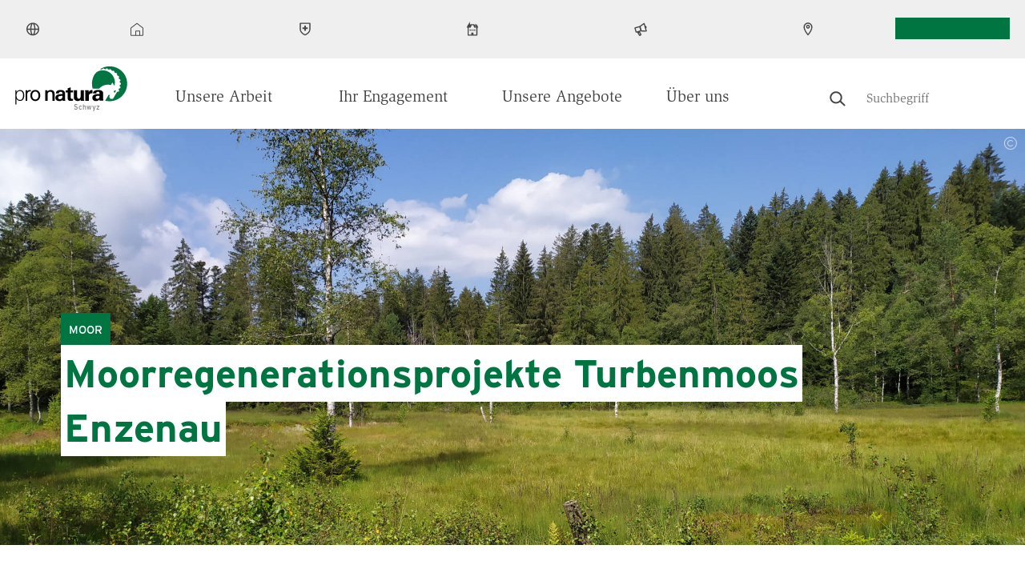

--- FILE ---
content_type: text/html; charset=UTF-8
request_url: https://www.pronatura-sz.ch/de/renaturierungsprojekt-turbenmoos-enzenau
body_size: 14950
content:
<!DOCTYPE html>
<html lang="de" dir="ltr" prefix="og: https://ogp.me/ns#">
  <head>
    <meta charset="utf-8" />
<meta name="description" content="Weitaus effizienter als periodische Pflegeeinsätze sind jedoch Massnahmen, welche die Selbstregulierung des Moores ermöglichen. Pro Natura hat deshalb ein Moorregenerationsprojekt in Auftrag gegeben (Auftragnehmer: Büro Beck und Staubli, Umweltmanagement+Naturschutzberatung, Zug)." />
<link rel="canonical" href="https://www.pronatura-sz.ch/de/renaturierungsprojekt-turbenmoos-enzenau" />
<meta name="google" content="Exc0DPVFBOh41qrvCnnUQnrZ0Qg5sQ7A97Ws8hFZVeo" />
<meta property="og:site_name" content="Pro Natura Schwyz" />
<meta property="og:url" content="https://www.pronatura-sz.ch/de/renaturierungsprojekt-turbenmoos-enzenau" />
<meta property="og:title" content="Moorregenerationsprojekte Turbenmoos Enzenau" />
<meta property="og:description" content="Die Enzenau ist ein Schutzgebiet von nationaler Bedeutung und befindet sich grösstenteils in Besitz von Pro Natura. Im 19. und 20. Jahrhundert wurde das Gebiet zu weiten Teilen entwässert und zur Gewinnung von Brennstoff abgetorft. Entwässerung und Torfabbau haben dem Hochmoor Enzenau arg zugesetzt. Nur aufwändige Entbuschungsaktionen konnten das Moor bislang vor der Verwaldung bewahren." />
<meta property="og:image" content="https://www.pronatura-sz.ch/sites/pronatura-sz.ch/files/styles/hero_desktop/public/2020-09/enzenau_1920x960_cr_heidi_schuler.jpeg?h=036f3151&amp;itok=pi3BAfpr" />
<meta property="og:image:width" content="600" />
<meta property="og:image:height" content="300" />
<meta name="twitter:card" content="summary_large_image" />
<meta name="twitter:description" content="Die Enzenau ist ein Schutzgebiet von nationaler Bedeutung und befindet sich grösstenteils in Besitz von Pro Natura. Im 19. und 20. Jahrhundert wurde das Gebiet zu weiten Teilen entwässert und zur Gewinnung von Brennstoff abgetorft. Entwässerung und Torfabbau haben dem Hochmoor Enzenau arg zugesetzt. Nur aufwändige Entbuschungsaktionen konnten das Moor bislang vor der Verwaldung bewahren." />
<meta name="twitter:title" content="Moorregenerationsprojekte Turbenmoos Enzenau" />
<meta name="twitter:image" content="https://www.pronatura-sz.ch/sites/pronatura-sz.ch/files/styles/hero_desktop/public/2020-09/enzenau_1920x960_cr_heidi_schuler.jpeg?h=036f3151&amp;itok=pi3BAfpr" />
<meta name="Generator" content="Drupal 10 (https://www.drupal.org)" />
<meta name="MobileOptimized" content="width" />
<meta name="HandheldFriendly" content="true" />
<meta name="viewport" content="width=device-width, initial-scale=1.0" />
<link rel="icon" href="/themes/custom/naturally_amazing/favicon.ico" type="image/vnd.microsoft.icon" />
<link rel="alternate" hreflang="de" href="https://www.pronatura-sz.ch/de/renaturierungsprojekt-turbenmoos-enzenau" />
<link rel="preload" href="/themes/custom/naturally_amazing/fonts/ITCSlimbachBold/font.woff2" as="font" type="font/woff2" crossorigin />
<link rel="preload" href="/themes/custom/naturally_amazing/fonts/ITCSlimbachBook/font.woff2" as="font" type="font/woff2" crossorigin />
<link rel="preload" href="/themes/custom/naturally_amazing/fonts/ITCSlimbachBold/font.woff" as="font" type="font/woff" crossorigin />
<link rel="preload" href="/themes/custom/naturally_amazing/fonts/ITCSlimbachBook/font.woff" as="font" type="font/woff" crossorigin />

    <title>Moorregenerationsprojekte Turbenmoos Enzenau | Pro Natura Schwyz</title>
    <link rel="stylesheet" media="all" href="/sites/pronatura-sz.ch/files/css/css_2juzgO5HmOC9VKn-y_dmZ4291aWAA2POKiNFYfFFdMM.css?delta=0&amp;language=de&amp;theme=naturally_amazing&amp;include=[base64]" />
<link rel="stylesheet" media="all" href="/sites/pronatura-sz.ch/files/css/css_LBE3yxx4w-tL6rrpZUFXwFDg2H-0qdddT1xO1oSTmes.css?delta=1&amp;language=de&amp;theme=naturally_amazing&amp;include=[base64]" />
<link rel="stylesheet" media="all" href="https://fonts.googleapis.com/css?family=Open+Sans:300,400,400i,700" />
<link rel="stylesheet" media="all" href="//cloud.typenetwork.com/projects/6868/fontface.css?64f99d22" />
<link rel="stylesheet" media="all" href="/sites/pronatura-sz.ch/files/css/css_tHqh7PToDrZ8r3yefgCFbLL7p6m4qQ9q4jyvfxQTptA.css?delta=4&amp;language=de&amp;theme=naturally_amazing&amp;include=[base64]" />
<link rel="stylesheet" media="print" href="/sites/pronatura-sz.ch/files/css/css_m3z28ip0uFBt7kiAELa6hWpT4nbTMCFdYkW37YN_F7A.css?delta=5&amp;language=de&amp;theme=naturally_amazing&amp;include=[base64]" />
<link rel="stylesheet" media="all" href="/sites/pronatura-sz.ch/files/css/css_hqMZlHz1ekja07W9k0Q3QOyLeFAsJmVhwhPcvp_Pj0I.css?delta=6&amp;language=de&amp;theme=naturally_amazing&amp;include=[base64]" />

    <script type="application/json" data-drupal-selector="drupal-settings-json">{"path":{"baseUrl":"\/","pathPrefix":"de\/","currentPath":"node\/4976","currentPathIsAdmin":false,"isFront":false,"currentLanguage":"de"},"pluralDelimiter":"\u0003","suppressDeprecationErrors":true,"gtag":{"tagId":"","consentMode":false,"otherIds":[],"events":[],"additionalConfigInfo":[]},"ajaxPageState":{"libraries":"[base64]","theme":"naturally_amazing","theme_token":null},"ajaxTrustedUrl":[],"gtm":{"tagId":null,"settings":{"data_layer":"dataLayer","include_classes":false,"allowlist_classes":"google\nnonGooglePixels\nnonGoogleScripts\nnonGoogleIframes","blocklist_classes":"customScripts\ncustomPixels","include_environment":false,"environment_id":"","environment_token":""},"tagIds":["GTM-T638Q97"]},"language":"de","hash":"2do88n","default_keyword":"","suggestion_title":"Vorgeschlagene Suchbegriffe","article_title":"Vorgeschlagene Seiten","theme_breakpoints":"[{\u0022name\u0022:\u0022mobile\u0022,\u0022mediaQuery\u0022:\u0022\u0022,\u0022multipliers\u0022:[\u00221x\u0022]},{\u0022name\u0022:\u0022small\u0022,\u0022mediaQuery\u0022:\u0022all and (min-width: 576px)\u0022,\u0022multipliers\u0022:[\u00221x\u0022]},{\u0022name\u0022:\u0022medium\u0022,\u0022mediaQuery\u0022:\u0022all and (min-width: 768px)\u0022,\u0022multipliers\u0022:[\u00221x\u0022]},{\u0022name\u0022:\u0022large\u0022,\u0022mediaQuery\u0022:\u0022all and (min-width: 992px)\u0022,\u0022multipliers\u0022:[\u00221x\u0022]},{\u0022name\u0022:\u0022extra_large\u0022,\u0022mediaQuery\u0022:\u0022all and (min-width: 1300px)\u0022,\u0022multipliers\u0022:[\u00221x\u0022]}]","data":{"extlink":{"extTarget":true,"extTargetNoOverride":false,"extNofollow":false,"extNoreferrer":false,"extFollowNoOverride":false,"extClass":"0","extLabel":"(link is external)","extImgClass":false,"extSubdomains":false,"extExclude":"","extInclude":"","extCssExclude":"","extCssExplicit":"","extAlert":false,"extAlertText":"This link will take you to an external web site. We are not responsible for their content.","mailtoClass":"0","mailtoLabel":"(link sends email)","extUseFontAwesome":false,"extIconPlacement":"append","extFaLinkClasses":"fa fa-external-link","extFaMailtoClasses":"fa fa-envelope-o","whitelistedDomains":null}},"map_config":{"marker_icon":"\/modules\/custom\/pronatura_maps\/img\/PN_pointer_gruen.png","marker_icon_disabled":"\/modules\/custom\/pronatura_maps\/img\/PN_pointer_grau.png","marker_icon_shadow":"\/modules\/custom\/pronatura_maps\/img\/PN_pointer_schatten_3.png","map_url":"https:\/\/{s}.tile.openstreetmap.org\/{z}\/{x}\/{y}.png","marker_json_path":"https:\/\/www.pronatura-sz.ch\/sites\/pronatura-sz.ch\/files\/\/gis\/latest.geojson","polygon_json_path":"https:\/\/www.pronatura-sz.ch\/sites\/pronatura-sz.ch\/files\/\/gis\/NSG_COMM_LB2024.geojson","gpx_start_icon":"\/modules\/custom\/pronatura_maps\/img\/Pointer_Start.png","gpx_end_icon":"\/modules\/custom\/pronatura_maps\/img\/Pointer_Ziel.png","gpx_single_icon":"\/modules\/custom\/pronatura_maps\/img\/Pointer_Loop.png","gpx_files_path":"https:\/\/www.pronatura-sz.ch\/sites\/pronatura-sz.ch\/files\/\/gis","language":"de"},"radioactivity":{"type":"default","endpoint":"https:\/\/www.pronatura-sz.ch\/radioactivity\/emit"},"ra_emit_0":"{\u0022fn\u0022:\u0022field_radioactivity\u0022,\u0022et\u0022:\u0022node\u0022,\u0022id\u0022:\u00224976\u0022,\u0022ti\u0022:0,\u0022e\u0022:100,\u0022h\u0022:\u002287270473ede18acf73967ff79ca72e4185291275\u0022}","user":{"uid":0,"permissionsHash":"a6f0ec7ccab060ec36c296bec0b59c176bc97e544cb9a0d9d13d2ad59dbf2487"}}</script>
<script src="/sites/pronatura-sz.ch/files/js/js_Gr60CiXK_leIDzkfdi_qLtDNkvDSi4a3ITURsgrcGmA.js?scope=header&amp;delta=0&amp;language=de&amp;theme=naturally_amazing&amp;include=[base64]"></script>
<script src="/modules/contrib/google_tag/js/gtag.js?t5lz52"></script>
<script src="/modules/contrib/google_tag/js/gtm.js?t5lz52"></script>

    <link rel="icon" sizes="192x192" href="/themes/custom/naturally_amazing/icon.png">
    <link rel="apple-touch-icon" href="/themes/custom/naturally_amazing/icon.png">
    <meta name="msapplication-square310x310logo" content="/themes/custom/naturally_amazing/icon.png">
          </head>
  <body>
                  <style>
        .form-item-field-location-tag-target-id {
          display: none
        }
      </style>
                <a href="#main-content" class="visually-hidden focusable">
      Direkt zum Inhalt
    </a>
    <noscript><iframe src="https://www.googletagmanager.com/ns.html?id=GTM-T638Q97"
                  height="0" width="0" style="display:none;visibility:hidden"></iframe></noscript>

      <div class="dialog-off-canvas-main-canvas" data-off-canvas-main-canvas>
    <div class="layout-container">

  <div class="navigation__wrapper js-navigation-wrapper">
    <div class="branding branding--mobile">
        <div>
    <div id="block-naturally-amazing-branding">
  
    
        <div class="logo   has-canton ">
      <a href="/de" title="Startseite" rel="home">
        <img src=/themes/custom/naturally_amazing/logo.svg class="logo__image" width="300" height="103" alt='Pronatura Logo'>
        <span class="canton">Schwyz</span>       </a>
    </div>
    </div>

  </div>

    </div>

    <input type="checkbox" id="nav-trigger" class="nav-trigger" />
    <label for="nav-trigger">Mobile Menu Trigger</label>

    <header id="navigation" class="navigation navigation--offsite" role="banner">
      <div class="navigation__top js-navigation-top">
          <div class="visually-hidden">
    <div id="block-pronaturatopmenublock" class="pnt__block_top_menu">
    <div class="l-flex">
    <div class="bg-image" style="background-image: url('/sites/pronatura-sz.ch/files/custom_block_images/zentrum_aletsch_zugeschnitten_cr_matthiassorg_0.jpg')">
          </div>
    <div class="the-content">
      <h3 class="title">Pro Natura Zentrum Aletsch</h3>
      <p>Mitten in der grossartigen Gebirgslandschaft, mit Blick auf den Aletschgletscher steht das Pro Natura Zentrum Aletsch an einzigartiger Lage.</p>
      <a href="https://www.pronatura-aletsch.ch/de" class="btn btn--primary">Zum Zentrum</a>
    </div>
  </div>
</div>

    <div id="block-pronaturatopmenublock-1" class="pnt__block_top_menu">
    <div class="l-flex">
    <div class="bg-image" style="background-image: url('/sites/pronatura-sz.ch/files/custom_block_images/chateau_champ_pittet_cr_raphael_dupertuis_2.jpeg')">
          </div>
    <div class="the-content">
      <h3 class="title">Pro Natura Zentrum Champ Pittet</h3>
      <p>Am Ufer des Neuenburgersees bei Yverdon-les-Bains gelegen, ist das Pro Natura Zentrum Champ-Pittet das Tor zum größten Seeuferfeuchtgebiet der Schweiz.</p>
      <a href="https://www.pronatura-champ-pittet.ch/de" class="btn btn--primary">Zum Zentrum</a>
    </div>
  </div>
</div>

    
  </div>
  <div class="nav nav--top nav--desktop l-wrap l-wrap-site">
    <div class="language-switcher-language-url" id="block-languageswitcher--2" role="navigation">
  
    
      <div class="lang-dropdown-container">

  <ul style=""  class="links hidden-language-element js-menu__item--expanded menu menu--secondary">
    <li class="menu__item menu__item--expanded">
                <a href="#">
            <img src="/themes/custom/naturally_amazing/icons/globe.svg" alt="Globe">
            <span class="label">DE</span>
          </a>
              <div class="dropdown__wrapper">
        <ul><li hreflang="de" data-drupal-link-system-path="node/4976" class="de is-active" selected="selected" aria-current="page">
              <a href="/de/renaturierungsprojekt-turbenmoos-enzenau" class="language-link is-active" hreflang="de" data-drupal-link-system-path="node/4976" aria-current="page">Deutsch</a>
            </li></ul>
      </div>
    </li>
  </ul>
</div>

  </div>
<nav role="navigation" aria-labelledby="block-pronaturaservicenavigation-menu" id="block-pronaturaservicenavigation">
            
  <div class="visually-hidden" id="block-pronaturaservicenavigation-menu">Pronatura Service Navigation</div>
  

                      <ul class="menu menu--secondary special-mob" style="margin: 0">
                                              <li class="menu__item menu__item--no-below" id="zentralverband">
                          <a href="https://www.pronatura.ch"><img src="/themes/custom/naturally_amazing/icons/home.svg" alt="Zentralverband icon"> <span class="label">Zentralverband</span> </a>
                      </li>
                                          <li class="menu__item menu__item--expanded js-menu__item--expanded" id="in_ihrem_kanton">
                          <a href=""><img src="/themes/custom/naturally_amazing/icons/in-ihrem-kanton.svg" alt="In Ihrem Kanton icon"> <span class="label">In Ihrem Kanton</span> </a>
                                          <div class="dropdown-container">
      <ul class="l-wrap l-wrap-content">
                                              <li class="menu__item" id="aargau">
                          <a href="http://www.pronatura-ag.ch/" title="Pro Natura Aargau">Aargau</a>
                      </li>
                                          <li class="menu__item" id="appenzell">
                          <a href="https://www.pronatura-sg.ch/" title="Pro Natura Appenzell">Appenzell</a>
                      </li>
                                          <li class="menu__item" id="basel">
                          <a href="https://www.pronatura-bs.ch/" title="Pro Natura Basel">Basel</a>
                      </li>
                                          <li class="menu__item" id="baselland">
                          <a href="https://www.pronatura-bl.ch/" title="Pro Natura Baselland">Baselland</a>
                      </li>
                                          <li class="menu__item" id="bern">
                          <a href="https://www.pronatura-be.ch/" title="Pro Natura Bern">Bern</a>
                      </li>
                                          <li class="menu__item" id="freiburg">
                          <a href="https://www.pronatura-fr.ch/" title="Pro Natura Freiburg">Freiburg</a>
                      </li>
                                          <li class="menu__item" id="genf">
                          <a href="https://www.pronatura-ge.ch/" title="Pro Natura Genf">Genf</a>
                      </li>
                                          <li class="menu__item" id="glarus">
                          <a href="https://www.pronatura-gl.ch/" title="Pro Natura Glarus">Glarus</a>
                      </li>
                                          <li class="menu__item" id="graubünden">
                          <a href="https://www.pronatura-gr.ch/" title="Pro Natura Graubünden">Graubünden</a>
                      </li>
                                          <li class="menu__item" id="jura">
                          <a href="https://www.pronatura-ju.ch/" title="Pro Natura Jura">Jura</a>
                      </li>
                                          <li class="menu__item" id="luzern">
                          <a href="https://pronatura-lu.ch/" title="Pro Natura Luzern">Luzern</a>
                      </li>
                                          <li class="menu__item" id="neuenburg">
                          <a href="https://www.pronatura-ne.ch/" title="Pro Natura Neuenburg">Neuenburg</a>
                      </li>
                                          <li class="menu__item" id="ob-_und_nidwalden">
                          <a href="https://www.pronatura-uw.ch/" title="Pro Natura Unterwalden">Ob- und Nidwalden</a>
                      </li>
                                          <li class="menu__item" id="schaffhausen">
                          <a href="https://www.pronatura-sh.ch/" title="Pro Natura Schaffhausen">Schaffhausen</a>
                      </li>
                                          <li class="menu__item" id="solothurn">
                          <a href="https://www.pronatura-so.ch/" title="Pro Natura Solothurn">Solothurn</a>
                      </li>
                                          <li class="menu__item" id="st._gallen">
                          <a href="https://www.pronatura-sg.ch/" title="Pro Natura St. Gallen">St. Gallen</a>
                      </li>
                                          <li class="menu__item" id="tessin">
                          <a href="http://www.pronatura-ti.ch/" title="Pro Natura Tessin">Tessin</a>
                      </li>
                                          <li class="menu__item" id="thurgau">
                          <a href="https://www.pronatura-tg.ch/" title="Pro Natura Thurgau">Thurgau</a>
                      </li>
                                          <li class="menu__item" id="uri">
                          <a href="https://www.pronatura-ur.ch/" title="Pro Natura Uri">Uri</a>
                      </li>
                                          <li class="menu__item" id="waadt">
                          <a href="https://www.pronatura-vd.ch/" title="Pro Natura Waadt">Waadt</a>
                      </li>
                                          <li class="menu__item" id="wallis">
                          <a href="http://www.pronatura-vs.ch/" title="Pro Natura Wallis">Wallis</a>
                      </li>
                                          <li class="menu__item" id="zug">
                          <a href="https://www.pronatura-zg.ch/" title="Pro Natura Zug">Zug</a>
                      </li>
                                          <li class="menu__item" id="zürich">
                          <a href="https://www.pronatura-zh.ch/" title="Pro Natura Zürich">Zürich</a>
                      </li>
        </ul>
                  </div>
          
              </li>
                                          <li class="menu__item menu__item--expanded js-menu__item--expanded" id="naturzentren">
                          <a href=""><img src="/themes/custom/naturally_amazing/icons/besucherzentren.svg" alt="Naturzentren icon"> <span class="label">Naturzentren</span> </a>
                                          <div class="dropdown-container">
      <ul class="l-wrap l-wrap-content">
                                              <li class="menu__item" id="pro_natura_zentrum_aletsch">
                          <a href="https://www.pronatura-aletsch.ch/" title="Pro Natura Zentrum Aletsch">Pro Natura Zentrum Aletsch</a>
                      </li>
                                          <li class="menu__item" id="pro_natura_zentrum_champ-pittet">
                          <a href="https://www.pronatura-champ-pittet.ch/" title="Pro Natura Zentrum Champ-Pittet">Pro Natura Zentrum Champ-Pittet</a>
                      </li>
        </ul>
                  </div>
          
              </li>
                                          <li class="menu__item menu__item--no-below" id="news">
                          <a href="/de/news"><img src="/themes/custom/naturally_amazing/icons/news.svg" alt="News icon"> <span class="label">News</span> </a>
                      </li>
                                          <li class="menu__item menu__item--no-below" id="kontakt">
                          <a href="/de/vorstand-und-geschaeftsfuehrung"><img src="/themes/custom/naturally_amazing/icons/kontakt.svg" alt="Kontakt icon"> <span class="label">Kontakt</span> </a>
                      </li>
        </ul>
          


  </nav>
<div id="block-pronaturabuttonblock">
  
    
      
<a class="btn js-cloak-false    btn--primary"  href="https://www.pronatura.ch/node/9735?recruitingbusinessunitnumber=3" >
  Mitglied werden
</a>

  </div>

  </div>

  <div class="nav nav--top nav--mobile">

    <div class="nav__mobile-actions">
      <div class="nav__mobile-button-group">
        <div id="block-pronaturabuttonblock">
  
    
      
<a class="btn js-cloak-false    btn--primary"  href="https://www.pronatura.ch/node/9735?recruitingbusinessunitnumber=3" >
  Mitglied werden
</a>

  </div>

        
      </div>
    </div>

          <nav role="navigation" aria-labelledby="block-pronaturaservicenavigation-menu" id="block-pronaturaservicenavigation">
            
  <div class="visually-hidden" id="block-pronaturaservicenavigation-menu">Pronatura Service Navigation</div>
  

                      <ul class="menu menu--secondary special-mob" style="margin: 0">
                                              <li class="menu__item menu__item--no-below" id="zentralverband">
                          <a href="https://www.pronatura.ch"><img src="/themes/custom/naturally_amazing/icons/home.svg" alt="Zentralverband icon"> <span class="label">Zentralverband</span> </a>
                      </li>
                                          <li class="menu__item menu__item--expanded js-menu__item--expanded" id="in_ihrem_kanton">
                          <a href=""><img src="/themes/custom/naturally_amazing/icons/in-ihrem-kanton.svg" alt="In Ihrem Kanton icon"> <span class="label">In Ihrem Kanton</span> </a>
                                          <div class="dropdown-container">
      <ul class="l-wrap l-wrap-content">
                                              <li class="menu__item" id="aargau">
                          <a href="http://www.pronatura-ag.ch/" title="Pro Natura Aargau">Aargau</a>
                      </li>
                                          <li class="menu__item" id="appenzell">
                          <a href="https://www.pronatura-sg.ch/" title="Pro Natura Appenzell">Appenzell</a>
                      </li>
                                          <li class="menu__item" id="basel">
                          <a href="https://www.pronatura-bs.ch/" title="Pro Natura Basel">Basel</a>
                      </li>
                                          <li class="menu__item" id="baselland">
                          <a href="https://www.pronatura-bl.ch/" title="Pro Natura Baselland">Baselland</a>
                      </li>
                                          <li class="menu__item" id="bern">
                          <a href="https://www.pronatura-be.ch/" title="Pro Natura Bern">Bern</a>
                      </li>
                                          <li class="menu__item" id="freiburg">
                          <a href="https://www.pronatura-fr.ch/" title="Pro Natura Freiburg">Freiburg</a>
                      </li>
                                          <li class="menu__item" id="genf">
                          <a href="https://www.pronatura-ge.ch/" title="Pro Natura Genf">Genf</a>
                      </li>
                                          <li class="menu__item" id="glarus">
                          <a href="https://www.pronatura-gl.ch/" title="Pro Natura Glarus">Glarus</a>
                      </li>
                                          <li class="menu__item" id="graubünden">
                          <a href="https://www.pronatura-gr.ch/" title="Pro Natura Graubünden">Graubünden</a>
                      </li>
                                          <li class="menu__item" id="jura">
                          <a href="https://www.pronatura-ju.ch/" title="Pro Natura Jura">Jura</a>
                      </li>
                                          <li class="menu__item" id="luzern">
                          <a href="https://pronatura-lu.ch/" title="Pro Natura Luzern">Luzern</a>
                      </li>
                                          <li class="menu__item" id="neuenburg">
                          <a href="https://www.pronatura-ne.ch/" title="Pro Natura Neuenburg">Neuenburg</a>
                      </li>
                                          <li class="menu__item" id="ob-_und_nidwalden">
                          <a href="https://www.pronatura-uw.ch/" title="Pro Natura Unterwalden">Ob- und Nidwalden</a>
                      </li>
                                          <li class="menu__item" id="schaffhausen">
                          <a href="https://www.pronatura-sh.ch/" title="Pro Natura Schaffhausen">Schaffhausen</a>
                      </li>
                                          <li class="menu__item" id="solothurn">
                          <a href="https://www.pronatura-so.ch/" title="Pro Natura Solothurn">Solothurn</a>
                      </li>
                                          <li class="menu__item" id="st._gallen">
                          <a href="https://www.pronatura-sg.ch/" title="Pro Natura St. Gallen">St. Gallen</a>
                      </li>
                                          <li class="menu__item" id="tessin">
                          <a href="http://www.pronatura-ti.ch/" title="Pro Natura Tessin">Tessin</a>
                      </li>
                                          <li class="menu__item" id="thurgau">
                          <a href="https://www.pronatura-tg.ch/" title="Pro Natura Thurgau">Thurgau</a>
                      </li>
                                          <li class="menu__item" id="uri">
                          <a href="https://www.pronatura-ur.ch/" title="Pro Natura Uri">Uri</a>
                      </li>
                                          <li class="menu__item" id="waadt">
                          <a href="https://www.pronatura-vd.ch/" title="Pro Natura Waadt">Waadt</a>
                      </li>
                                          <li class="menu__item" id="wallis">
                          <a href="http://www.pronatura-vs.ch/" title="Pro Natura Wallis">Wallis</a>
                      </li>
                                          <li class="menu__item" id="zug">
                          <a href="https://www.pronatura-zg.ch/" title="Pro Natura Zug">Zug</a>
                      </li>
                                          <li class="menu__item" id="zürich">
                          <a href="https://www.pronatura-zh.ch/" title="Pro Natura Zürich">Zürich</a>
                      </li>
        </ul>
                  </div>
          
              </li>
                                          <li class="menu__item menu__item--expanded js-menu__item--expanded" id="naturzentren">
                          <a href=""><img src="/themes/custom/naturally_amazing/icons/besucherzentren.svg" alt="Naturzentren icon"> <span class="label">Naturzentren</span> </a>
                                          <div class="dropdown-container">
      <ul class="l-wrap l-wrap-content">
                                              <li class="menu__item" id="pro_natura_zentrum_aletsch">
                          <a href="https://www.pronatura-aletsch.ch/" title="Pro Natura Zentrum Aletsch">Pro Natura Zentrum Aletsch</a>
                      </li>
                                          <li class="menu__item" id="pro_natura_zentrum_champ-pittet">
                          <a href="https://www.pronatura-champ-pittet.ch/" title="Pro Natura Zentrum Champ-Pittet">Pro Natura Zentrum Champ-Pittet</a>
                      </li>
        </ul>
                  </div>
          
              </li>
                                          <li class="menu__item menu__item--no-below" id="news">
                          <a href="/de/news"><img src="/themes/custom/naturally_amazing/icons/news.svg" alt="News icon"> <span class="label">News</span> </a>
                      </li>
                                          <li class="menu__item menu__item--no-below" id="kontakt">
                          <a href="/de/vorstand-und-geschaeftsfuehrung"><img src="/themes/custom/naturally_amazing/icons/kontakt.svg" alt="Kontakt icon"> <span class="label">Kontakt</span> </a>
                      </li>
        </ul>
          


  </nav>

    
    <div class="language-switcher-language-url" id="block-languageswitcher" role="navigation">
  
    
      <div class="lang-dropdown-container">

  <ul style=""  class="links hidden-language-element js-menu__item--expanded menu menu--secondary">
    <li class="menu__item menu__item--expanded">
                <a href="#">
            <img src="/themes/custom/naturally_amazing/icons/globe.svg" alt="Globe">
            <span class="label">DE</span>
          </a>
              <div class="dropdown__wrapper">
        <ul><li hreflang="de" data-drupal-link-system-path="node/4976" class="de is-active" selected="selected" aria-current="page">
              <a href="/de/renaturierungsprojekt-turbenmoos-enzenau" class="language-link is-active" hreflang="de" data-drupal-link-system-path="node/4976" aria-current="page">Deutsch</a>
            </li></ul>
      </div>
    </li>
  </ul>
</div>

  </div>

  </div>


      </div>
      <div class="navigation__main">
        <div class="l-wrap l-wrap-site l-flex">
          <div class="branding branding--desktop" style="position: relative">
              <div>
    <div id="block-sitebranding-2">
  
    
        <div class="logo   has-canton ">
      <a href="/de" title="Startseite" rel="home">
        <img src=/themes/custom/naturally_amazing/logo.svg class="logo__image" width="300" height="103" alt='Pronatura Logo'>
        <span class="canton">Schwyz</span>       </a>
    </div>
    </div>

  </div>

          </div>
            <div class="nav nav--main l-flex-grow">
    <nav role="navigation" aria-labelledby="block-pronaturamain-2-menu" id="block-pronaturamain-2">
            
  <div class="visually-hidden" id="block-pronaturamain-2-menu">Pronatura Main</div>
  

        

              <ul class="menu menu--main special-mob">
                    <li class="menu__item regular menu__item--expanded serif font-200-s js-menu__item--expanded">
        <a href="/de/unsere-arbeit" data-drupal-link-system-path="node/4959">Unsere Arbeit</a>
                  <div class="menu__controls">
            <span class="menu__controls__arrow menu__controls__arrow--down "></span>
            <span class="menu__controls__arrow menu__controls__arrow--up  menu__controls__arrow--hidden  "></span>
          </div>
                                        <div class="menu__subwrapper"><ul>
                    <li class="menu__item regular sans font-100-base">
        <a href="/de/projekte" data-drupal-link-system-path="node/4982">Projekte</a>
                      </li>
                <li class="menu__item regular sans font-100-base menu__item--collapsed">
        <a href="/de/schutzgebiete" title="Naturschutzgebiete Pro Natura Schwyz" data-drupal-link-system-path="node/4983">Naturschutzgebiete</a>
                      </li>
        </ul>
          </div>
      
              </li>
                <li class="menu__item regular menu__item--expanded serif font-200-s js-menu__item--expanded">
        <a href="/de/ihr-engagement" title="Ihr Engagement - Im Einsatz für die Natur" data-drupal-link-system-path="node/4960">Ihr Engagement</a>
                  <div class="menu__controls">
            <span class="menu__controls__arrow menu__controls__arrow--down "></span>
            <span class="menu__controls__arrow menu__controls__arrow--up  menu__controls__arrow--hidden  "></span>
          </div>
                                        <div class="menu__subwrapper"><ul>
                    <li class="menu__item regular sans font-100-base">
        <a href="https://www.pronatura.ch/de/node/9735?recruitingbusinessunitnumber=3">Mitglied werden</a>
                      </li>
                <li class="menu__item regular sans font-100-base">
        <a href="/de/spenden" data-drupal-link-system-path="node/4961">Spenden</a>
                      </li>
                <li class="menu__item regular sans font-100-base">
        <a href="/de/legate" title="Der Natur ein Legat hinterlassen" data-drupal-link-system-path="node/4962">Legate</a>
                      </li>
                <li class="menu__item regular sans font-100-base">
        <a href="/de/freiwilligenarbeit" title="Freiwilliges Engagement für Pro Natura Schwyz" data-drupal-link-system-path="node/5019">Freiwilligenarbeit</a>
                      </li>
        </ul>
          </div>
      
              </li>
                <li class="menu__item regular menu__item--expanded serif font-200-s js-menu__item--expanded">
        <a href="/de/jugend" title="Willkommen beim Jugendnaturschutz" data-drupal-link-system-path="node/4963">Unsere Angebote</a>
                  <div class="menu__controls">
            <span class="menu__controls__arrow menu__controls__arrow--down "></span>
            <span class="menu__controls__arrow menu__controls__arrow--up  menu__controls__arrow--hidden  "></span>
          </div>
                                        <div class="menu__subwrapper"><ul>
                    <li class="menu__item regular sans font-100-base">
        <a href="/de/jugendnaturschutz-innerschwyz" title="Jugendnaturschutz Innerschwyz" data-drupal-link-system-path="node/5006">Jugendnaturschutz Innerschwyz</a>
                      </li>
                <li class="menu__item regular sans font-100-base">
        <a href="/de/juna-einsiedeln" data-drupal-link-system-path="node/4966">Jugendnaturschutz Einsiedeln</a>
                      </li>
                <li class="menu__item regular sans font-100-base">
        <a href="/de/juna-12-kanton-schwyz" title="Jugendnaturschutz 12+ Kanton Schwyz" data-drupal-link-system-path="node/4969">Jugendnaturschutz 12+ Kanton Schwyz</a>
                      </li>
        </ul>
          </div>
      
              </li>
                <li class="menu__item regular menu__item--expanded serif font-200-s js-menu__item--expanded">
        <a href="/de/ueber-uns" data-drupal-link-system-path="node/4970">Über uns</a>
                  <div class="menu__controls">
            <span class="menu__controls__arrow menu__controls__arrow--down "></span>
            <span class="menu__controls__arrow menu__controls__arrow--up  menu__controls__arrow--hidden  "></span>
          </div>
                                        <div class="menu__subwrapper"><ul>
                    <li class="menu__item regular sans font-100-base">
        <a href="/de/vorstand-und-geschaeftsfuehrung" data-drupal-link-system-path="node/4971">Vorstand</a>
                      </li>
        </ul>
          </div>
      
              </li>
        </ul>
      


  </nav>

<div id="block-customautocompleteblock-2" class="pnt__block--solr-search">
  
    
      
<input type="hidden" id="hidden-search-params-e93dd46" value=""/>
<input type="hidden" id="hidden-raw-search-e93dd46" class="raw-search-value" value=""/>
<input type="hidden" id="hidden-redirect-url-e93dd46" value=""/>
<input id="e93dd46" name="sapi" type="text" class="search js-search form--search" placeholder="Suchbegriff" />
<div class="topnav-search-icon" id="topnav-search-icon-e93dd46">
  <svg xmlns="http://www.w3.org/2000/svg" width="20" height="19"><path fill="#1D1D1B" d="M19.74 17.366l-5.369-5.296a7.517 7.517 0 0 0 1.311-4.243c0-4.2-3.459-7.617-7.711-7.617C3.719.21.26 3.627.26 7.827s3.459 7.617 7.711 7.617a7.73 7.73 0 0 0 5.063-1.885l5.303 5.23 1.403-1.423zM7.97 13.444c-3.149 0-5.711-2.52-5.711-5.617S4.821 2.21 7.97 2.21s5.711 2.52 5.711 5.617c.001 3.098-2.562 5.617-5.711 5.617z"/></svg>
</div>
<div class="custom-search-btn" id="topnav-search-btn-e93dd46">Suche</div>

<script>
  var langcode = "de"
  var search_params = "";
  var redirect_url = "opensolr-view";
  var search_icon = document.getElementById("topnav-search-icon-e93dd46")
  document.getElementById("hidden-search-params-e93dd46").value = search_params;
  document.getElementById("hidden-redirect-url-e93dd46").value = redirect_url;
  document.getElementById("e93dd46").addEventListener('input',(e)=>{
    document.getElementById("hidden-raw-search-e93dd46").value = e.target.value;
  });
  var search_btn = document.getElementById("topnav-search-btn-e93dd46");
  search_btn.addEventListener('click',()=>{
    var search_keyword = document.getElementById("hidden-raw-search-e93dd46").value;
    window.location.href = window.location.origin + '/' + langcode + '/opensolr-view?sapi=' + search_keyword;
  });
  search_icon.addEventListener('click',()=>{
    var search_keyword = document.getElementById("hidden-raw-search-e93dd46").value;
    window.location.href = window.location.origin + '/' + langcode + '/opensolr-view?sapi=' + search_keyword;
  });
</script>

  </div>

  </div>

        </div>
      </div>
    </header>
  </div>

  <div class="site-wrap">
    <div class="l-wrap l-wrap-site">
       
        <div>
    <div data-drupal-messages-fallback class="hidden"></div>

  </div>


      
    </div>

    <main role="main" class="">
    <a id="main-content" tabindex="-1"></a>
    <div class="layout-content">
        <div>
    <div id="block-naturally-amazing-content">
  
    
      

<article class="node node--type-project node--full clearfix">

  
    

  
  <div>
    <div class="pnt-grid">

  

        
        <style>:root { --infoSpace: -3em; }</style>
    <div class="pnt-grid__hero">
              <div class='hero--default'>
  <div class='hero'>
    <div class="hero__image">
      
            <div class="field field--name-field-teaser-image-media field--type-entity-reference field--label-hidden field__item">        <span class="image-container">
    <picture>
                        <source srcset="/sites/pronatura-sz.ch/files/styles/hero_style_1/public/2020-08/enzenau_1920x960_cr_heidi_schuler.jpeg.jpg?itok=AiIo7TQg 1x" media="(min-width: 1440px)" type="image/jpeg" width="1920" height="960"/>
                  <source srcset="/sites/pronatura-sz.ch/files/styles/hero_style_1/public/2020-08/enzenau_1920x960_cr_heidi_schuler.jpeg.jpg?itok=AiIo7TQg 1x" media="(min-width: 992px)" type="image/jpeg" width="1920" height="960"/>
                  <source srcset="/sites/pronatura-sz.ch/files/styles/hero_style_4/public/2020-08/enzenau_1920x960_cr_heidi_schuler.jpeg?h=036f3151&amp;itok=Bsbar80V 1x" media="(min-width: 768px)" type="image/jpeg" width="991" height="1221"/>
                  <source srcset="/sites/pronatura-sz.ch/files/styles/hero_style_4/public/2020-08/enzenau_1920x960_cr_heidi_schuler.jpeg?h=036f3151&amp;itok=Bsbar80V 1x" media="(min-width: 576px)" type="image/jpeg" width="991" height="1221"/>
                  <source srcset="/sites/pronatura-sz.ch/files/styles/hero_style_4/public/2020-08/enzenau_1920x960_cr_heidi_schuler.jpeg?h=036f3151&amp;itok=Bsbar80V 1x" type="image/jpeg" width="991" height="1221"/>
                                      <img src="/sites/pronatura-sz.ch/files/styles/hero_style_4/public/2020-08/enzenau_1920x960_cr_heidi_schuler.jpeg?h=036f3151&amp;itok=Bsbar80V" alt="Enzenau"  loading="lazy" width="1920" height="960">
    </picture>
          <span class="copyright"><i class="fa-light fa-copyright fa-2xs color-snow-default"></i>
        <span class="copyright-text">Heidi Schuler</span>
      </span>
      
      </span>


</div>
      
    </div>
    <div class="hero__body">
      <div class="content">
                  <div class="hero__supertitle">
                                      <span class="hero__topic">Moor</span>
                                  </div>
              <h1 class="hero__title" id="title"><span>Moorregenerationsprojekte Turbenmoos Enzenau</span>
</h1>
            </div>
    </div>
  </div>
</div>

          </div>
    <div class="pnt-grid__main js-grid-top">
    
    
    <div class="content">
              <nav class="breadcrumb js-breadcrumb" role="navigation" aria-label="System breadcrumb">
    <ol class="breadcrumb__list">
          <li class="breadcrumb__item">
                  <a href="/de">Startseite</a>
              </li>
          <li class="breadcrumb__item">
                  <a href="/de/unsere-arbeit">Unsere Arbeit</a>
              </li>
          <li class="breadcrumb__item">
                  <a href="/de/projekte">Projekte</a>
              </li>
          <li class="breadcrumb__item">
                  Moorregenerationsprojekte Turbenmoos Enzenau
              </li>
        </ol>
  </nav>

                  <div class="lead">
            <div class="field field--name-field-lead field--type-string-long field--label-hidden field__item">Die Enzenau ist ein Schutzgebiet von nationaler Bedeutung und befindet sich grösstenteils in Besitz von Pro Natura. Im 19. und 20. Jahrhundert wurde das Gebiet zu weiten Teilen entwässert und zur Gewinnung von Brennstoff abgetorft. Entwässerung und Torfabbau haben dem Hochmoor Enzenau arg zugesetzt. Nur aufwändige Entbuschungsaktionen konnten das Moor bislang vor der Verwaldung bewahren.</div>
      </div>

              
            <div class="field field--name-body field--type-text-with-summary field--label-hidden field__item"><p>Weitaus effizienter als periodische Pflegeeinsätze sind jedoch Massnahmen, welche die Selbstregulierung des Moores ermöglichen. Pro Natura hat deshalb ein Moorregenerationsprojekt in Auftrag gegeben (Auftragnehmer: Büro Beck und Staubli, Umweltmanagement+Naturschutzberatung, Zug).</p>

<p>Eine umfangreiche Analyse des Gebietes wurde erstellt. Die Untersuchungen bestätigten, dass das Hochmoor Enzenau ein grosses Regenerationspotenzial besitzt, das mit verhältnismässig geringem Aufwand ausgeschöpft werden konnte. Die Besitzverhältnisse sowie die topografischen Voraussetzungen boten sehr gute Chancen für eine erfolgreiche Aufwertung des Turbenmooses.</p>

<p>Die Nähe zum vielbegangenen Wanderweg zum Ausflugsziel Etzel bietet heute die Gelegenheit, einer breiten Öffentlichkeit das Thema Moor im allgemeinen und ein erfolgreiches Wiederherstellungsprojekt im speziellen zu präsentieren. Die Realisierung der Wiederherstellungsmassnahmen erfolgten ab Herbst 2005 und dauerte bis 2009.</p>

<p>Die Entwässerung des flachen Moorgeländes erfolgt nach Westen. Verschiedene Entwässerungsgräben vereinen sich am westlichen Rand zu einem einzigen Graben. Diese Ausgangslage wurde für die Regeneration genutzt: Mit einem niedrigen Damm aus wasser-undurchlässigem Lehm sowie mit wenigen entrindeten Baumstämmen wurde ein wirksamer und leicht zu kontrollierender Einstau des Moores erreicht. Die Regulierung des Wasserstandes erfolgte über eine Kerbe in den Baumstämmen der Dammkrone. Weil der westliche Teil des Moores sehr flach ist, führte ein Einstau mit einem Damm zu einer effizienten und im Laufe der Zeit grossflächigen Vernässung. Einzelne Grabenabschnitte wurden nicht zusätzlich gestaut oder aufgefüllt – sie bieten heute als kleine, offene Wasserfläche einen Lebensraum für Amphibien und Libellen bieten . Die Einstaukote wurde selbstverständlich so gewählt, dass die Moorvegetation nicht überstaut wird.</p>

<p>Das Regenerationsprojekt Enzenau bot lokalen Unternehmern und Landwirten die Möglichkeit, entsprechende Auftragsarbeiten auszuführen. Einige Umsetzungsarbeiten liessen sich auch im Rahmen von Arbeitseinsätzen durch Jugendgruppen oder andere Freiwillige ausführen. Die Massnahmen wurden finanziert vom Bund, von Pro Natura sowie von privaten Sponsoren.</p>

<p>Die landschaftlichen Eingriffe waren insgesamt gering. Auf der langfristigen Gewinnseite steht die Wiederherstellung eines besonderen Landschaftstyps, der nicht nur Lebensraum für selten gewordene Pflanzen und Tiere bietet, sondern auch den Besucherinnen und Besuchern eine Freude sein soll.</p>

<h2>Projektbeschrieb:</h2>

<p><br>
Büro Beck und Staubli: Turbenmoos Enzenau, Moorregenerationsprojekt. Moor von nationaler Bedeutung westlich Etzel, Feusisberg, Kanton Schwyz. Im Auftrag von Pro Natura. April 2005. (nicht öffentlich erhältlich)</p></div>
      
      
      <div class="js-visiting-info"></div>
      <div class="js-contact-on-mobiles"></div>

      
      
      <div class="field field--name-field-fle field--type-entity-reference-revisions field--label-hidden field__items">
              <div class="field__item"><div class="infoblock__container infoblock--mobile js-infoblock">

  
  <div class="infoblock__wrapper">
    
    
    
    <div class="infoblock__section infoblock__actions">
      <h3 class="infoblock__label">Teilen</h3>
            <a class="actions__bsky" onclick="bsky()" title="Share current page on Bluesky">Auf Bluesky teilen</a>
      <a class='actions__fb' onclick="shareFB()" title="Aktuelle Seite auf Facebook teilen">Auf Facebook teilen</a>
      <a class='actions__copy' title="Link kopieren">Link kopieren</a>
    </div>
      </div>

</div>

<script>
function shareFB() {
  window.open("https://www.facebook.com/sharer/sharer.php?u="+escape(window.location.href), "pop", "width=600, height=400, scrollbars=no");
  return false;
}

function bsky() {
  const text_and_url = encodeURIComponent("Pronatura" + ' ' + window.location.href);
  const blueskyUrl = `https://bsky.app/intent/compose?text=${text_and_url}`;
  window.open(blueskyUrl, "pop", "width=600, height=400, scrollbars=no");
  return false;
}

function tweet() {
  window.open("https://twitter.com/intent/tweet?text=Hello&hashtags=pronatura&via=pronaturach&url="+escape(window.location.href), '', 'menubar=no,toolbar=no,resizable=yes,scrollbars=yes,height=300,width=600');
  return false;
}
</script>


</div>
          </div>
  

      <div class="content">
        
<div class="js-related-content"></div>
<div class="cards cards--full">
  <div class="cards__wrapper">
    <h2 class="cards__title">Das könnte Sie auch interessieren</h2>    <div class="cards__content">
                                            


<a
  href="/de/naturschutzgebiet-schwantenau"
    
    
  class='card card--small card--image   card--poi' data-card='full'>
  
  <div class="card__image">
      <img loading="lazy" src="/sites/pronatura-sz.ch/files/styles/card/public/2018-10/vierfleck_1920x960_cr_matthiassorg_0.jpg?h=036f3151&amp;itok=4AWFiuuo" width="700" height="360" alt="Vierfleck" />



  </div>

<div class="card__content-wrapper">
  
  <div class="card__body" data-card="wrapper inner">
    <h2 class="card__title">Moor­land­schaft Schwantenau</h2>

  </div>

  <div class="card__footer">
          <div class="card__tags">
                  
  <i><svg width="25" height="25" viewBox="0 0 25 25" fill="none" xmlns="http://www.w3.org/2000/svg">
<path fill-rule="evenodd" clip-rule="evenodd" d="M15.1779 5.31873C14.9845 5.10877 14.6548 5.10305 14.4543 5.30618L12.2176 7.57151C12.0236 7.76801 11.707 7.77003 11.5105 7.57601C11.314 7.382 11.312 7.06542 11.506 6.86892L13.7427 4.60358C14.3444 3.99421 15.3332 4.01137 15.9134 4.64125L18.5287 7.48072C19.052 8.04888 18.6999 8.94869 17.9698 9.04585L19.8141 11.0975C20.4156 11.7665 19.9385 12.8284 19.0419 12.8284C19.0284 12.8284 19.0237 12.8315 19.0216 12.8328C19.0178 12.8353 19.0122 12.8408 19.0078 12.8498C19.0035 12.8588 19.0028 12.8665 19.0032 12.8711C19.0034 12.8736 19.004 12.8792 19.0124 12.8897L20.5208 14.7752C21.3065 15.7573 20.6073 17.2122 19.3495 17.2122H15.3352V19.6094C15.3352 19.8855 15.1114 20.1094 14.8352 20.1094C14.5591 20.1094 14.3352 19.8855 14.3352 19.6094V10.3461C14.3352 10.07 14.5591 9.8461 14.8352 9.8461C15.1114 9.8461 15.3352 10.07 15.3352 10.3461V16.2122H19.3495C19.7687 16.2122 20.0018 15.7273 19.7399 15.3999L18.2315 13.5144C17.6879 12.8349 18.1717 11.8284 19.0419 11.8284C19.0503 11.8284 19.0551 11.8272 19.0572 11.8265C19.0595 11.8258 19.0613 11.8249 19.063 11.8238C19.0668 11.8212 19.0725 11.8155 19.0768 11.8059C19.0811 11.7963 19.0814 11.7883 19.0809 11.7841C19.0806 11.7822 19.0801 11.7804 19.0792 11.7784C19.0783 11.7765 19.0761 11.7722 19.0705 11.766L17.1406 9.61933C16.6274 9.04846 16.9827 8.16118 17.7058 8.06329L15.1779 5.31873Z" fill="#464646"/>
<path fill-rule="evenodd" clip-rule="evenodd" d="M12.0433 11.8977C11.8511 11.7634 11.5038 11.698 10.8874 11.7501C10.4733 11.7851 10.1433 12.0519 9.84937 12.4875C9.62231 12.824 9.46176 13.1888 9.31383 13.5249C9.2652 13.6354 9.21793 13.7428 9.17012 13.8451C9.11582 13.9612 9.05392 14.0887 8.9875 14.2254C8.82986 14.5499 8.64681 14.9267 8.47983 15.3287C8.23933 15.9078 8.07605 16.442 8.07605 16.8226C8.07605 17.0987 7.85219 17.3226 7.57605 17.3226C7.2999 17.3226 7.07605 17.0987 7.07605 16.8226C7.07605 16.2274 7.31194 15.5336 7.55632 14.9452C7.7352 14.5145 7.94186 14.0889 8.10298 13.7572C8.16482 13.6298 8.21996 13.5163 8.26424 13.4216C8.29608 13.3534 8.33234 13.2708 8.37316 13.1777C8.52396 12.8339 8.73708 12.3481 9.02046 11.9282C9.38828 11.3831 9.95093 10.8257 10.8031 10.7537C11.4529 10.6987 12.1151 10.7281 12.6159 11.0778C13.155 11.4544 13.3643 12.0909 13.3643 12.8913C13.3643 13.4255 13.2907 13.8346 13.0466 14.2506L13.1391 14.6223C13.2057 14.8903 13.0426 15.1616 12.7746 15.2282C12.6105 15.269 12.4451 15.2237 12.3263 15.1208C12.3182 15.1289 12.31 15.1371 12.3017 15.1453C12.0407 15.4047 11.9202 15.7548 11.854 16.0728C11.8379 16.1504 11.8255 16.2232 11.8145 16.2914C11.8122 16.306 11.8098 16.3213 11.8073 16.337C11.8063 16.3432 11.8053 16.3495 11.8043 16.3558C12.1159 16.718 12.4439 17.3271 12.3276 18.0896C12.2681 18.4792 12.104 18.8227 11.8844 19.1091H12.252C12.5281 19.1091 12.752 19.333 12.752 19.6091C12.752 19.8852 12.5281 20.1091 12.252 20.1091H10.0234C10.0001 20.1095 9.97686 20.1095 9.95369 20.109C9.4609 20.0983 8.43418 20.102 7.4387 20.1056C6.95135 20.1073 6.4715 20.1091 6.06545 20.1091C5.80006 20.1091 5.53578 20.0146 5.30477 19.897C5.06613 19.7755 4.82175 19.608 4.58556 19.4148C4.11354 19.0286 3.63722 18.5095 3.26454 17.9576C2.89809 17.4149 2.59757 16.79 2.54303 16.1956C2.5151 15.8913 2.54998 15.5742 2.69518 15.2816C2.843 14.9839 3.08655 14.7495 3.40981 14.5879C3.86864 14.3585 4.31152 14.2745 4.72763 14.3609C5.14465 14.4476 5.46402 14.6907 5.70301 14.9803C6.16024 15.5343 6.39944 16.3536 6.55192 16.9956C6.62684 17.3111 6.81685 17.5592 7.24635 17.6315C7.51866 17.6773 7.70225 17.9352 7.65641 18.2075C7.61057 18.4799 7.35266 18.6634 7.08035 18.6176C6.19914 18.4693 5.73303 17.8753 5.57898 17.2267C5.42537 16.58 5.22551 15.9728 4.93172 15.6168C4.7952 15.4513 4.66108 15.3685 4.52424 15.34C4.38648 15.3114 4.17514 15.3233 3.85701 15.4823C3.70602 15.5578 3.63161 15.6442 3.5909 15.7263C3.54757 15.8136 3.52334 15.9353 3.53884 16.1042C3.57116 16.4564 3.76764 16.9157 4.09329 17.3979C4.41271 17.871 4.82357 18.3175 5.21874 18.6407C5.41615 18.8022 5.60038 18.9254 5.75847 19.0058C5.92418 19.0902 6.02475 19.1091 6.06545 19.1091C6.45882 19.1091 6.92952 19.1074 7.41155 19.1056C8.41252 19.102 9.46232 19.0982 9.96994 19.1091H10.012C10.2391 19.1029 10.5414 18.9962 10.8123 18.782C11.0928 18.5601 11.2896 18.2624 11.339 17.9388C11.4128 17.455 11.1241 17.0596 10.9485 16.9065C10.8876 16.8643 10.8509 16.8205 10.8384 16.8056L10.838 16.8051C10.8381 16.8053 10.8378 16.805 10.837 16.8044C10.8174 16.7886 10.5127 16.5432 9.79368 16.6701C9.52174 16.7181 9.26238 16.5366 9.21439 16.2646C9.1664 15.9927 9.34795 15.7333 9.61989 15.6853C10.1332 15.5947 10.5661 15.6334 10.9045 15.7377C10.9966 15.3568 11.1799 14.8503 11.5969 14.4359C11.8328 14.2015 11.9914 14.0252 12.1022 13.8702C12.2969 13.5976 12.3643 13.3687 12.3643 12.8913C12.3643 12.2419 12.1972 12.0052 12.0433 11.8977Z" fill="#464646"/>
<path d="M11.5882 12.6342C11.5882 12.8249 11.4335 12.9795 11.2428 12.9795C11.0521 12.9795 10.8975 12.8249 10.8975 12.6342C10.8975 12.4434 11.0521 12.2888 11.2428 12.2888C11.4335 12.2888 11.5882 12.4434 11.5882 12.6342Z" fill="#464646"/>
</svg>
</i>



            <div class="field field--name-name field--type-string field--label-hidden field__item">Naturschutzgebiet</div>
      

              </div>
        <div class="card__cta">
      
<div class="btn btn--icon" >
          <i><svg width="25" height="24" viewBox="0 0 25 24" fill="none" xmlns="http://www.w3.org/2000/svg">
<g id="Arrows/Right">
<path id="Icon" d="M13.5161 8.53033C13.2232 8.23744 13.2232 7.76256 13.5161 7.46967C13.8089 7.17678 14.2838 7.17678 14.5767 7.46967L18.5767 11.4697C18.8696 11.7626 18.8696 12.2374 18.5767 12.5303L14.5767 16.5303C14.2838 16.8232 13.8089 16.8232 13.5161 16.5303C13.2232 16.2374 13.2232 15.7626 13.5161 15.4697L16.2357 12.75H6.54639C6.13217 12.75 5.79639 12.4142 5.79639 12C5.79639 11.5858 6.13217 11.25 6.54639 11.25H16.2357L13.5161 8.53033Z" fill="#464646"/>
</g>
</svg>
</i>
  </div>
    </div>
  </div>

  </div>

</a>


                                                    


<a
  href="/de/naturschutzgebiet-frauenwinkel"
    
    
  class='card card--small card--image   card--poi' data-card='full'>
  
  <div class="card__image">
      <img loading="lazy" src="/sites/pronatura-sz.ch/files/styles/card/public/2020-04/frauenwinkel_abenstimmung_1920x960_cr_pronatura_0.jpg?h=036f3151&amp;itok=Y7st5k9B" width="700" height="360" alt="Moorlandschaft Frauenwinkel" />



  </div>

<div class="card__content-wrapper">
  
  <div class="card__body" data-card="wrapper inner">
    <h2 class="card__title">Moor­land­schaft Frauenwinkel</h2>

  </div>

  <div class="card__footer">
          <div class="card__tags">
                  <i><svg width="25" height="25" viewBox="0 0 25 25" fill="none" xmlns="http://www.w3.org/2000/svg">
<path fill-rule="evenodd" clip-rule="evenodd" d="M15.1827 5.31873C14.9894 5.10877 14.6597 5.10305 14.4592 5.30618L12.2225 7.57151C12.0285 7.76801 11.7119 7.77003 11.5154 7.57601C11.3189 7.382 11.3169 7.06542 11.5109 6.86892L13.7476 4.60358C14.3492 3.99421 15.3381 4.01137 15.9183 4.64125L18.5336 7.48072C19.0569 8.04888 18.7048 8.94869 17.9747 9.04585L19.819 11.0975C20.4205 11.7665 19.9434 12.8284 19.0467 12.8284C19.0333 12.8284 19.0286 12.8315 19.0265 12.8328C19.0227 12.8353 19.0171 12.8408 19.0127 12.8498C19.0084 12.8588 19.0077 12.8665 19.0081 12.8711C19.0083 12.8736 19.0089 12.8792 19.0173 12.8897L20.5257 14.7752C21.3114 15.7573 20.6121 17.2122 19.3544 17.2122H15.3401V19.6094C15.3401 19.8855 15.1163 20.1094 14.8401 20.1094C14.564 20.1094 14.3401 19.8855 14.3401 19.6094V10.3461C14.3401 10.07 14.564 9.8461 14.8401 9.8461C15.1163 9.8461 15.3401 10.07 15.3401 10.3461V16.2122H19.3544C19.7736 16.2122 20.0067 15.7273 19.7448 15.3999L18.2364 13.5144C17.6928 12.8349 18.1766 11.8284 19.0467 11.8284C19.0552 11.8284 19.06 11.8272 19.0621 11.8265C19.0644 11.8258 19.0661 11.8249 19.0678 11.8238C19.0716 11.8212 19.0774 11.8155 19.0817 11.8059C19.086 11.7963 19.0863 11.7883 19.0857 11.7841C19.0855 11.7822 19.085 11.7804 19.0841 11.7784C19.0832 11.7765 19.081 11.7722 19.0754 11.766L17.1455 9.61933C16.6323 9.04846 16.9876 8.16118 17.7107 8.06329L15.1827 5.31873Z" fill="#464646"/>
<path fill-rule="evenodd" clip-rule="evenodd" d="M12.0482 11.8977C11.856 11.7634 11.5087 11.698 10.8923 11.7501C10.4782 11.7851 10.1482 12.0519 9.85425 12.4875C9.62719 12.824 9.46664 13.1888 9.31871 13.5249C9.27008 13.6354 9.22282 13.7428 9.175 13.8451C9.12071 13.9612 9.0588 14.0887 8.99238 14.2254C8.83474 14.5499 8.65169 14.9267 8.48471 15.3287C8.24422 15.9078 8.08093 16.442 8.08093 16.8226C8.08093 17.0987 7.85707 17.3226 7.58093 17.3226C7.30479 17.3226 7.08093 17.0987 7.08093 16.8226C7.08093 16.2274 7.31682 15.5336 7.5612 14.9452C7.74008 14.5145 7.94675 14.0889 8.10786 13.7572C8.16971 13.6298 8.22484 13.5163 8.26912 13.4216C8.30096 13.3534 8.33722 13.2708 8.37804 13.1777C8.52884 12.8339 8.74196 12.3481 9.02534 11.9282C9.39317 11.3831 9.95582 10.8257 10.808 10.7537C11.4578 10.6987 12.12 10.7281 12.6208 11.0778C13.1599 11.4544 13.3692 12.0909 13.3692 12.8913C13.3692 13.4255 13.2956 13.8346 13.0515 14.2506L13.144 14.6223C13.2106 14.8903 13.0474 15.1616 12.7795 15.2282C12.6154 15.269 12.45 15.2237 12.3312 15.1208C12.323 15.1289 12.3149 15.1371 12.3066 15.1453C12.0456 15.4047 11.925 15.7548 11.8589 16.0728C11.8428 16.1504 11.8304 16.2232 11.8194 16.2914C11.8171 16.306 11.8146 16.3213 11.8122 16.337C11.8112 16.3432 11.8102 16.3495 11.8092 16.3558C12.1208 16.718 12.4488 17.3271 12.3325 18.0896C12.273 18.4792 12.1088 18.8227 11.8893 19.1091H12.2569C12.533 19.1091 12.7569 19.333 12.7569 19.6091C12.7569 19.8852 12.533 20.1091 12.2569 20.1091H10.0282C10.005 20.1095 9.98174 20.1095 9.95857 20.109C9.46579 20.0983 8.43906 20.102 7.44358 20.1056C6.95624 20.1073 6.47638 20.1091 6.07033 20.1091C5.80494 20.1091 5.54066 20.0146 5.30966 19.897C5.07102 19.7755 4.82664 19.608 4.59045 19.4148C4.11842 19.0286 3.6421 18.5095 3.26942 17.9576C2.90298 17.4149 2.60245 16.79 2.54791 16.1956C2.51999 15.8913 2.55486 15.5742 2.70006 15.2816C2.84788 14.9839 3.09143 14.7495 3.4147 14.5879C3.87352 14.3585 4.3164 14.2745 4.73251 14.3609C5.14953 14.4476 5.46891 14.6907 5.70789 14.9803C6.16513 15.5343 6.40432 16.3536 6.5568 16.9956C6.63172 17.3111 6.82173 17.5592 7.25123 17.6315C7.52354 17.6773 7.70713 17.9352 7.66129 18.2075C7.61546 18.4799 7.35755 18.6634 7.08524 18.6176C6.20402 18.4693 5.73791 17.8753 5.58386 17.2267C5.43026 16.58 5.23039 15.9728 4.93661 15.6168C4.80008 15.4513 4.66596 15.3685 4.52912 15.34C4.39137 15.3114 4.18002 15.3233 3.86189 15.4823C3.7109 15.5578 3.6365 15.6442 3.59578 15.7263C3.55245 15.8136 3.52822 15.9353 3.54372 16.1042C3.57604 16.4564 3.77252 16.9157 4.09817 17.3979C4.41759 17.871 4.82846 18.3175 5.22363 18.6407C5.42104 18.8022 5.60526 18.9254 5.76335 19.0058C5.92907 19.0902 6.02963 19.1091 6.07033 19.1091C6.4637 19.1091 6.9344 19.1074 7.41643 19.1056C8.4174 19.102 9.46721 19.0982 9.97482 19.1091H10.0168C10.244 19.1029 10.5462 18.9962 10.8171 18.782C11.0976 18.5601 11.2945 18.2624 11.3439 17.9388C11.4177 17.455 11.129 17.0596 10.9534 16.9065C10.8925 16.8643 10.8558 16.8205 10.8433 16.8056L10.8429 16.8051C10.843 16.8053 10.8427 16.805 10.8419 16.8044C10.8223 16.7886 10.5175 16.5432 9.79856 16.6701C9.52662 16.7181 9.26727 16.5366 9.21928 16.2646C9.17129 15.9927 9.35284 15.7333 9.62478 15.6853C10.1381 15.5947 10.571 15.6334 10.9094 15.7377C11.0015 15.3568 11.1847 14.8503 11.6018 14.4359C11.8377 14.2015 11.9963 14.0252 12.1071 13.8702C12.3018 13.5976 12.3692 13.3687 12.3692 12.8913C12.3692 12.2419 12.2021 12.0052 12.0482 11.8977Z" fill="#464646"/>
<path d="M11.593 12.634C11.593 12.8248 11.4384 12.9794 11.2477 12.9794C11.057 12.9794 10.9023 12.8248 10.9023 12.634C10.9023 12.4433 11.057 12.2887 11.2477 12.2887C11.4384 12.2887 11.593 12.4433 11.593 12.634Z" fill="#464646"/>
</svg>
</i> Naturschutzgebiet
              </div>
        <div class="card__cta">
      
<div class="btn btn--icon" >
          <i><svg width="25" height="24" viewBox="0 0 25 24" fill="none" xmlns="http://www.w3.org/2000/svg">
<g id="Arrows/Right">
<path id="Icon" d="M13.5161 8.53033C13.2232 8.23744 13.2232 7.76256 13.5161 7.46967C13.8089 7.17678 14.2838 7.17678 14.5767 7.46967L18.5767 11.4697C18.8696 11.7626 18.8696 12.2374 18.5767 12.5303L14.5767 16.5303C14.2838 16.8232 13.8089 16.8232 13.5161 16.5303C13.2232 16.2374 13.2232 15.7626 13.5161 15.4697L16.2357 12.75H6.54639C6.13217 12.75 5.79639 12.4142 5.79639 12C5.79639 11.5858 6.13217 11.25 6.54639 11.25H16.2357L13.5161 8.53033Z" fill="#464646"/>
</g>
</svg>
</i>
  </div>
    </div>
  </div>

  </div>

</a>


                                                    


<a
  href="/de/naturschutzgebiet-nuoler-ried"
    
    
  class='card card--small card--image   card--poi' data-card='full'>
  
  <div class="card__image">
      <img loading="lazy" src="/sites/pronatura-sz.ch/files/styles/card/public/2020-04/nuoler_ried_1920x960_cr_heidi_schuler.jpg?h=036f3151&amp;itok=lATp0PiO" width="700" height="360" alt="Nuoler Ried" />



  </div>

<div class="card__content-wrapper">
  
  <div class="card__body" data-card="wrapper inner">
    <h2 class="card__title">Flach­moor Nuol­er&nbsp;Ried</h2>

  </div>

  <div class="card__footer">
          <div class="card__tags">
                  <i><svg width="25" height="25" viewBox="0 0 25 25" fill="none" xmlns="http://www.w3.org/2000/svg">
<path fill-rule="evenodd" clip-rule="evenodd" d="M15.1827 5.31873C14.9894 5.10877 14.6597 5.10305 14.4592 5.30618L12.2225 7.57151C12.0285 7.76801 11.7119 7.77003 11.5154 7.57601C11.3189 7.382 11.3169 7.06542 11.5109 6.86892L13.7476 4.60358C14.3492 3.99421 15.3381 4.01137 15.9183 4.64125L18.5336 7.48072C19.0569 8.04888 18.7048 8.94869 17.9747 9.04585L19.819 11.0975C20.4205 11.7665 19.9434 12.8284 19.0467 12.8284C19.0333 12.8284 19.0286 12.8315 19.0265 12.8328C19.0227 12.8353 19.0171 12.8408 19.0127 12.8498C19.0084 12.8588 19.0077 12.8665 19.0081 12.8711C19.0083 12.8736 19.0089 12.8792 19.0173 12.8897L20.5257 14.7752C21.3114 15.7573 20.6121 17.2122 19.3544 17.2122H15.3401V19.6094C15.3401 19.8855 15.1163 20.1094 14.8401 20.1094C14.564 20.1094 14.3401 19.8855 14.3401 19.6094V10.3461C14.3401 10.07 14.564 9.8461 14.8401 9.8461C15.1163 9.8461 15.3401 10.07 15.3401 10.3461V16.2122H19.3544C19.7736 16.2122 20.0067 15.7273 19.7448 15.3999L18.2364 13.5144C17.6928 12.8349 18.1766 11.8284 19.0467 11.8284C19.0552 11.8284 19.06 11.8272 19.0621 11.8265C19.0644 11.8258 19.0661 11.8249 19.0678 11.8238C19.0716 11.8212 19.0774 11.8155 19.0817 11.8059C19.086 11.7963 19.0863 11.7883 19.0857 11.7841C19.0855 11.7822 19.085 11.7804 19.0841 11.7784C19.0832 11.7765 19.081 11.7722 19.0754 11.766L17.1455 9.61933C16.6323 9.04846 16.9876 8.16118 17.7107 8.06329L15.1827 5.31873Z" fill="#464646"/>
<path fill-rule="evenodd" clip-rule="evenodd" d="M12.0482 11.8977C11.856 11.7634 11.5087 11.698 10.8923 11.7501C10.4782 11.7851 10.1482 12.0519 9.85425 12.4875C9.62719 12.824 9.46664 13.1888 9.31871 13.5249C9.27008 13.6354 9.22282 13.7428 9.175 13.8451C9.12071 13.9612 9.0588 14.0887 8.99238 14.2254C8.83474 14.5499 8.65169 14.9267 8.48471 15.3287C8.24422 15.9078 8.08093 16.442 8.08093 16.8226C8.08093 17.0987 7.85707 17.3226 7.58093 17.3226C7.30479 17.3226 7.08093 17.0987 7.08093 16.8226C7.08093 16.2274 7.31682 15.5336 7.5612 14.9452C7.74008 14.5145 7.94675 14.0889 8.10786 13.7572C8.16971 13.6298 8.22484 13.5163 8.26912 13.4216C8.30096 13.3534 8.33722 13.2708 8.37804 13.1777C8.52884 12.8339 8.74196 12.3481 9.02534 11.9282C9.39317 11.3831 9.95582 10.8257 10.808 10.7537C11.4578 10.6987 12.12 10.7281 12.6208 11.0778C13.1599 11.4544 13.3692 12.0909 13.3692 12.8913C13.3692 13.4255 13.2956 13.8346 13.0515 14.2506L13.144 14.6223C13.2106 14.8903 13.0474 15.1616 12.7795 15.2282C12.6154 15.269 12.45 15.2237 12.3312 15.1208C12.323 15.1289 12.3149 15.1371 12.3066 15.1453C12.0456 15.4047 11.925 15.7548 11.8589 16.0728C11.8428 16.1504 11.8304 16.2232 11.8194 16.2914C11.8171 16.306 11.8146 16.3213 11.8122 16.337C11.8112 16.3432 11.8102 16.3495 11.8092 16.3558C12.1208 16.718 12.4488 17.3271 12.3325 18.0896C12.273 18.4792 12.1088 18.8227 11.8893 19.1091H12.2569C12.533 19.1091 12.7569 19.333 12.7569 19.6091C12.7569 19.8852 12.533 20.1091 12.2569 20.1091H10.0282C10.005 20.1095 9.98174 20.1095 9.95857 20.109C9.46579 20.0983 8.43906 20.102 7.44358 20.1056C6.95624 20.1073 6.47638 20.1091 6.07033 20.1091C5.80494 20.1091 5.54066 20.0146 5.30966 19.897C5.07102 19.7755 4.82664 19.608 4.59045 19.4148C4.11842 19.0286 3.6421 18.5095 3.26942 17.9576C2.90298 17.4149 2.60245 16.79 2.54791 16.1956C2.51999 15.8913 2.55486 15.5742 2.70006 15.2816C2.84788 14.9839 3.09143 14.7495 3.4147 14.5879C3.87352 14.3585 4.3164 14.2745 4.73251 14.3609C5.14953 14.4476 5.46891 14.6907 5.70789 14.9803C6.16513 15.5343 6.40432 16.3536 6.5568 16.9956C6.63172 17.3111 6.82173 17.5592 7.25123 17.6315C7.52354 17.6773 7.70713 17.9352 7.66129 18.2075C7.61546 18.4799 7.35755 18.6634 7.08524 18.6176C6.20402 18.4693 5.73791 17.8753 5.58386 17.2267C5.43026 16.58 5.23039 15.9728 4.93661 15.6168C4.80008 15.4513 4.66596 15.3685 4.52912 15.34C4.39137 15.3114 4.18002 15.3233 3.86189 15.4823C3.7109 15.5578 3.6365 15.6442 3.59578 15.7263C3.55245 15.8136 3.52822 15.9353 3.54372 16.1042C3.57604 16.4564 3.77252 16.9157 4.09817 17.3979C4.41759 17.871 4.82846 18.3175 5.22363 18.6407C5.42104 18.8022 5.60526 18.9254 5.76335 19.0058C5.92907 19.0902 6.02963 19.1091 6.07033 19.1091C6.4637 19.1091 6.9344 19.1074 7.41643 19.1056C8.4174 19.102 9.46721 19.0982 9.97482 19.1091H10.0168C10.244 19.1029 10.5462 18.9962 10.8171 18.782C11.0976 18.5601 11.2945 18.2624 11.3439 17.9388C11.4177 17.455 11.129 17.0596 10.9534 16.9065C10.8925 16.8643 10.8558 16.8205 10.8433 16.8056L10.8429 16.8051C10.843 16.8053 10.8427 16.805 10.8419 16.8044C10.8223 16.7886 10.5175 16.5432 9.79856 16.6701C9.52662 16.7181 9.26727 16.5366 9.21928 16.2646C9.17129 15.9927 9.35284 15.7333 9.62478 15.6853C10.1381 15.5947 10.571 15.6334 10.9094 15.7377C11.0015 15.3568 11.1847 14.8503 11.6018 14.4359C11.8377 14.2015 11.9963 14.0252 12.1071 13.8702C12.3018 13.5976 12.3692 13.3687 12.3692 12.8913C12.3692 12.2419 12.2021 12.0052 12.0482 11.8977Z" fill="#464646"/>
<path d="M11.593 12.634C11.593 12.8248 11.4384 12.9794 11.2477 12.9794C11.057 12.9794 10.9023 12.8248 10.9023 12.634C10.9023 12.4433 11.057 12.2887 11.2477 12.2887C11.4384 12.2887 11.593 12.4433 11.593 12.634Z" fill="#464646"/>
</svg>
</i> Naturschutzgebiet
              </div>
        <div class="card__cta">
      
<div class="btn btn--icon" >
          <i><svg width="25" height="24" viewBox="0 0 25 24" fill="none" xmlns="http://www.w3.org/2000/svg">
<g id="Arrows/Right">
<path id="Icon" d="M13.5161 8.53033C13.2232 8.23744 13.2232 7.76256 13.5161 7.46967C13.8089 7.17678 14.2838 7.17678 14.5767 7.46967L18.5767 11.4697C18.8696 11.7626 18.8696 12.2374 18.5767 12.5303L14.5767 16.5303C14.2838 16.8232 13.8089 16.8232 13.5161 16.5303C13.2232 16.2374 13.2232 15.7626 13.5161 15.4697L16.2357 12.75H6.54639C6.13217 12.75 5.79639 12.4142 5.79639 12C5.79639 11.5858 6.13217 11.25 6.54639 11.25H16.2357L13.5161 8.53033Z" fill="#464646"/>
</g>
</svg>
</i>
  </div>
    </div>
  </div>

  </div>

</a>


                  </div>
  </div>
</div>


      </div>
    </div>
  </div>
  <div class="js-grid-bottom"></div>
</div>

  </div>

</article>

  </div>

  </div>

    </div>
    <div class="layout-content">
      
    </div>
    
    
    </main>

    
    

          <footer class="site-footer" role="contentinfo">
        <div class="l-wrap l-wrap-content" style="margin: 1rem auto">
        <div class="logo">
          <div id="block-sitebranding">
  
    
        <div class="logo  ">
      <a href="/de" title="Startseite" rel="home">
        <img src=/themes/custom/naturally_amazing/logo.svg class="logo__image" width="300" height="103" alt='Pronatura Logo'>
              </a>
    </div>
    </div>

        </div>
          <div class="footer">
            <div class="footer--column">
              
<div class="footerblock">
  <div aria-label="Impressum navigation" class="footerblock__title">Impressum</div>
  <div class="footerblock__content">
      <div class="layout layout--onecol">
    <div  class="layout__region layout__region--content">
      
            <div class="field field--name-body field--type-text-with-summary field--label-hidden field__item"><p>Pro Natura Schwyz<br>
Rossbergstrasse 27, Postfach<br>
6410 Goldau</p>

<p>Tel/Fax 041 855 33 81<br>
<a href="#" data-mail-to="cebanghen-fm/ng/cebanghen/qbg/pu" data-replace-inner="@email">@email</a></p></div>
      
    </div>
  </div>

  </div>
</div>


            </div>
            <div class="footer--column">
              <div class="newsletter-container">
                
                
                
                <div id="block-block-newsletter-redirect-form-de" class="pnt__block_wrapper">
  
      <h2>Unterstützen Sie uns</h2>
    
      <div class="pnt pnt__block pnt__block--support">
  
    
                        
<a class="btn js-cloak-false    btn--primary"  href="https://www.pronatura.ch/de/node/9735?recruitingbusinessunitnumber=3" >
  Mitglied werden
</a>

                            
<a class="btn js-cloak-false    btn--secondary"  href="https://www.pronatura-sz.ch/de/spenden" >
  Spenden
</a>

                            
<a class="btn js-cloak-false    btn--secondary"  href="https://www.pronatura-sz.ch/de/newsletteranmeldung" >
  Newsletter abonnieren
</a>

      </div>

  </div>

              </div>
              <div id="block-pronaturasocialblock">
  
      <h2>Unsere Kanäle</h2>
    
      <div class="pnt pnt__block pnt__block--social">
    <div class="social-container">
    <a href="https://www.facebook.com/pronatura/" class="social_icon social_icon--fb" title="Visit our Facebook page"></a>
  </div>
        <div class="social-container">
    <a href="https://www.youtube.com/user/ProNaturaVideo" class="social_icon social_icon--youtube" title="Visit our Youtube page"></a>
    </div>
      <div class="social-container">
    <a href="https://www.instagram.com/pro_natura_de/" class="social_icon social_icon--instagram" title="Visit our Instagram page"></a>
    </div>
        <div class="social-container">
    <a href="https://bsky.app/profile/de.pronatura.ch" class="social_icon social_icon--bsky" title="Visit our Bluesky page"></a>
  </div>
  </div>

  </div>

            </div>
            <div class="footer--column footer--links">
              
<div class="footerblock">
  <div aria-label="Quicklinks navigation" class="footerblock__title">Quicklinks</div>
  <div class="footerblock__content">
    
              <ul>
              <li>
        <a href="/de/datenschutz" title="Datenschutz" data-drupal-link-system-path="node/4988">Datenschutz</a>
              </li>
          <li>
        <a href="/de/impressum" title="Impressum" data-drupal-link-system-path="node/4987">Impressum</a>
              </li>
        </ul>
  


  </div>
</div>


              
                          </div>
          </div>
        </div>
        <div class="l-wrap l-wrap-content" style="margin: 1rem auto">
          
        </div>
      </footer>
    
  </div> </div>
  </div>

    
    <script src="/sites/pronatura-sz.ch/files/js/js_t0srkHfJtyD0rnXhAK8-Qh3GpmP1-VSNFnu0PhZ_T7c.js?scope=footer&amp;delta=0&amp;language=de&amp;theme=naturally_amazing&amp;include=[base64]"></script>

  <script defer src="https://static.cloudflareinsights.com/beacon.min.js/vcd15cbe7772f49c399c6a5babf22c1241717689176015" integrity="sha512-ZpsOmlRQV6y907TI0dKBHq9Md29nnaEIPlkf84rnaERnq6zvWvPUqr2ft8M1aS28oN72PdrCzSjY4U6VaAw1EQ==" data-cf-beacon='{"version":"2024.11.0","token":"3c003b92b3f74473b71acf6e6e0e0799","r":1,"server_timing":{"name":{"cfCacheStatus":true,"cfEdge":true,"cfExtPri":true,"cfL4":true,"cfOrigin":true,"cfSpeedBrain":true},"location_startswith":null}}' crossorigin="anonymous"></script>
</body>
</html>


--- FILE ---
content_type: text/css
request_url: https://www.pronatura-sz.ch/sites/pronatura-sz.ch/files/css/css_tHqh7PToDrZ8r3yefgCFbLL7p6m4qQ9q4jyvfxQTptA.css?delta=4&language=de&theme=naturally_amazing&include=eJyFUG1uwyAMvRAJR0IOOA0rYITN2uz0C6VpGy3Sfvl96cm2pYLalZohjPAFd4V3CT5dd-1J1UxJ4IZMEfUHHm84Ncr_BkZefFQBVqpinGdL31hWTQktBZVAaoEQVgMRfny66AkYz-QqQmlgWQMOM5UhgwiWxCdZH-GCZ0YkV8PmZChwKZAX3s99K2NNuU7B84JO5UK9xUyB7JV1H4oRil0MVCFLMQcU1LayUDxoilcWjP2m6s2-8_OacZM64oNrobjmtfnX4XNrJtpA3_NR3Df9jCxYyDicoQZpkcYPAZ9mehW8yCGS22tNIofjQ97YLx-U6U4
body_size: 5252
content:
/* @license GPL-2.0-or-later https://www.drupal.org/licensing/faq */
:root{--body-font:'ITCSlimbachBook','Source Serif Pro',serif;--heading-font:'Interstate Reg','Overpass',sans-serif;--heading-font-bold:'Interstate Bd','Overpass',sans-serif;--typespace-040:0.236rem;--typespace-050:0.512rem;--typespace-060:0.382rem;--typespace-080:0.618rem;--typespace-082:0.668rem;--typespace-100-base:1rem;--typespace-200:1.618rem;--typespace-300:2.618rem;--typespace-320:2.794rem;--typespace-360:3.659rem;--typespace-400:4.236rem;--typespace-500:6.854rem;--typespace-600:11.089rem;--S-Small-080-Type-Spacing:0.618 rem;--whitespace-060:max(var(--typespace-060),2.53vw);--whitespace-080:max(var(--typespace-080),3.38vw);--whitespace-100-base:max(var(--typespace-100-base),4.5vw);--whitespace-200:max(var(--typespace-100-base),6vw);--whitespace-300:max(var(--typespace-100-base),8vw);--whitespace-400:max(var(--typespace-100-base),10.66vw);--whitespace-500:max(var(--typespace-100-base),14.22vw);--whitespace-600:max(var(--typespace-100-base),18.95vw);--halfsize:calc((100vw - 1280px) / 4);--lineheight-100:1em;--lineheight-200:1.2em;--lineheight-300:1.4em;--forest-default:#007441;--forest-dark:#005344;--forest-bright:#0C8D4D;--forest-soft:#25B45E;--forest-mild:#88D9A7;--forest-pastell:#C5EED5;--forest-light:#E2EDE4;--mountain-default:#464646;--mountain-dark:#29211A;--mountain-bright:#7C7C7C;--mountain-soft:#C4C4C4;--mountain-light:#F0EFEF;--snow-default:#FFFFFF;--sun-default:#FFD048;--sun-dark:#E08F15;--sun-bright:#FFE766;--sun-soft:#FFF494;--sun-light:#FFFDD0;--spring-default:#79C340;--spring-dark:#4FB62B;--spring-bright:#ACDF58;--spring-soft:#C2F580;--spring-light:#EAF6DE;--hibiscus-default:#BE2B45;--hibiscus-dark:#8E1749;--hibiscus-bright:#E34444;--hibiscus-soft:#F28F79;--hibiscus-light:#FBD4BE;--amber-default:#E99F1F;--amber-dark:#D27118;--amber-bright:#F6C61A;--amber-soft:#FFE352;--amber-light:#FFF5E5;--lake-default:#7BADCD;--lake-dark:#5681B5;--lake-bright:#7FCCE9;--lake-soft:#AEEEFC;--lake-light:#E6F5FD;--sand-default:#A99A77;--sand-dark:#95775C;--sand-bright:#C1A96C;--sand-soft:#E0CE8C;--sand-light:#EFEBDB;--stone-default:#8A9483;--stone-dark:#707C66;--stone-bright:#B1B5AC;--stone-soft:#D6DCCE;--stone-light:#F2F4F1;--corner-default:0.22rem;--border-small:1px solid;--border-default:2px solid;--shadow-box:0 4px 16px #00744140;--shadow-box-active:0 12px 32px #00744140;--shadow-button:0 2px 6px #00744140;--shadow-text:0 2px 6px #00744140;--transition-duration-default:0.3s;--transition-timing-function-default:ease;--icon-button-circle:43.75px}@font-face{font-family:"ITCSlimbachBold";src:url("/themes/custom/naturally_amazing/fonts/ITCSlimbachBold/font.woff2") format("woff2"),url("/themes/custom/naturally_amazing/fonts/ITCSlimbachBold/font.woff") format("woff")}@font-face{font-family:"ITCSlimbachBook";src:url("/themes/custom/naturally_amazing/fonts/ITCSlimbachBook/font.woff2") format("woff2"),url("/themes/custom/naturally_amazing/fonts/ITCSlimbachBook/font.woff") format("woff")}html{font-family:var(--body-font);line-height:1.4em;font-size:100%;font-weight:400;color:var(--mountain-default);-webkit-font-smoothing:antialiased;-moz-osx-font-smoothing:grayscale;-o-font-smoothing:antialiased;word-break:break-word;-webkit-hyphens:auto;-ms-hyphens:auto;-o-hyphens:auto;hyphens:auto}.no-hyphens,.font-600-xxl,.font-500-xl,.font-400-l,.font-300-m,.font-200-s,.site-wrap blockquote>*,.lead,.font-100-xs,.footer .footerblock label,.footer h2,.footer .newsletter-container .btn,h1,h2,h3,h4,h5,h6{word-break:normal;-webkit-hyphens:none;-ms-hyphens:none;-o-hyphens:none;hyphens:none}.font-600-xxl,.font-500-xl,.font-400-l,.font-300-m,.font-200-s,.site-wrap blockquote>*,.lead,.font-100-xs,.footer .footerblock label,.footer h2,.footer .newsletter-container .btn,h1,h2,h3,h4,h5,h6{font-family:var(--heading-font-bold);font-weight:normal;line-height:1.2em;margin-bottom:var(--typespace-080);margin-top:0}.font-600-xxl--serif,.font-500-xl--serif,.font-400-l--serif,.font-300-m--serif,.font-200-s--serif,.font-100-xs--serif,h1--serif,h2--serif,h3--serif,h4--serif,h5--serif,h6--serif{font-family:var(--body-font)}.font-600-xxl--capital,.font-500-xl--capital,.font-400-l--capital,.font-300-m--capital,.font-200-s--capital,.font-100-xs--capital,h1--capital,h2--capital,h3--capital,h4--capital,h5--capital,h6--capital{text-transform:uppercase}.font-600-xxl--regular,.font-500-xl--regular,.font-400-l--regular,.font-300-m--regular,.font-200-s--regular,.font-100-xs--regular,h1--regular,h2--regular,h3--regular,h4--regular,h5--regular,h6--regular{font-weight:400}.font-600-xxl--sans,.font-500-xl--sans,.font-400-l--sans,.font-300-m--sans,.font-200-s--sans,.font-100-xs--sans,.footer .newsletter-container .btn,h1--sans,h2--sans,h3--sans,h4--sans,h5--sans,h6--sans{font-family:var(--heading-font)}.font-600-xxl--bold,.font-500-xl--bold,.font-400-l--bold,.font-300-m--bold,.font-200-s--bold,.font-100-xs--bold,h1--bold,h2--bold,h3--bold,h4--bold,h5--bold,h6--bold{font-weight:700}.font-600-xxl,h1{font-size:clamp(1.802rem,1.2rem + 3vw,3.052rem);line-height:1.1em;font-family:var(--heading-font-bold);font-weight:normal}.font-500-xl,h2{font-size:clamp(1.602rem,1rem + 2.2vw,2.441rem)}.font-400-l,h3{font-size:clamp(1.424rem,1rem + 1.7vw,1.953rem)}.font-300-m,h4{font-size:clamp(1.266rem,0.8rem + 1.4vw,1.563rem)}.font-200-s,.site-wrap blockquote>*,.lead,h5{font-size:clamp(1.125rem,0.75rem + 1.1vw,1.25rem)}.font-100-xs,.footer .footerblock label,.footer h2,.footer .newsletter-container .btn,h6{font-size:clamp(1rem,0.65rem + 1.1vw,1.125rem)}.font-100-base,.site-wrap blockquote>*.author,p{font-family:var(--body-font);font-size:clamp(1.125rem,0.65rem + 1.1vw,1.25rem);font-weight:400;line-height:1.4em;margin-bottom:var(--S-Small-080-Type-Spacing)}.font-100-base--serif{font-family:var(--body-font)}.font-100-base--capital{text-transform:uppercase}.font-100-base--regular{font-weight:400}.font-100-base--sans{font-family:var(--heading-font)}.font-100-base--bold{font-weight:700}.font-080-xs{font-size:0.9rem;font-weight:400;line-height:1.4em;margin-bottom:var(--S-Small-080-Type-Spacing)}.font-080-xs--serif{font-family:var(--body-font)}.font-080-xs--capital{text-transform:uppercase}.font-080-xs--regular{font-weight:400}.font-080-xs--sans{font-family:var(--heading-font)}.font-080-xs--bold{font-weight:700}.font-060-xxxs{font-size:0.8rem;font-weight:400;line-height:1.4em;margin-bottom:var(--S-Small-080-Type-Spacing)}.font-060-xxxs--serif{font-family:var(--body-font)}.font-060-xxxs--capital{text-transform:uppercase}.font-060-xxxs--regular{font-weight:400}.font-060-xxxs--sans{font-family:var(--heading-font)}.font-060-xxxs--bold{font-weight:700}.font-040{font-size:0.55rem;font-weight:400;line-height:1.4em}.serif,.site-wrap blockquote>*{font-family:var(--body-font)}.sans,.site-wrap blockquote>*.author,.footer .footerblock label,.footer h2{font-family:var(--heading-font)}.capital,.footer .footerblock label,.footer h2{text-transform:uppercase}.regular,.footer .footerblock label,.footer h2,.footer .newsletter-container .btn{font-weight:400}.bold{font-weight:700}.site-wrap blockquote{margin:var(--typespace-100-base) var(--typespace-200)}@media all and (min-width:992px){.site-wrap blockquote{margin-left:calc(var(--typespace-200) * -1)}}.site-wrap blockquote>*{color:var(--forest-default);margin-bottom:var(--typespace-080)}.site-wrap blockquote>*.author{font-size:1rem;font-style:normal;color:var(--mountain-default)}p{line-height:var(--lineheight-300);margin-top:0;margin-bottom:var(--typespace-200)}::-moz-selection{background:var(--forest-default);color:var(--snow-default)}::selection{background:var(--forest-default);color:var(--snow-default)}.lead{font-family:var(--heading-font-bold);font-weight:normal;margin-bottom:var(--typespace-200)}.thegrid,.footer{display:grid;grid-template-columns:repeat(2,1fr);grid-template-rows:1fr;grid-column-gap:var(--typespace-200);grid-row-gap:var(--typespace-200)}@media all and (min-width:768px){.thegrid,.footer{grid-template-columns:repeat(3,1fr);grid-gap:var(--typespace-200)}}@media all and (min-width:992px){.thegrid,.footer{grid-template-columns:repeat(6,1fr);grid-gap:var(--typespace-200)}}html{-webkit-box-sizing:border-box;box-sizing:border-box}*,*:before,*:after{-webkit-box-sizing:inherit;box-sizing:inherit}html{line-height:1.15;-ms-text-size-adjust:100%;-webkit-text-size-adjust:100%}body{margin:0}article,aside,footer,header,nav,section{display:block}h1{font-size:2em;margin:0.67em 0}figcaption,figure,main{display:block}figure{margin:1em 40px}hr{-webkit-box-sizing:content-box;box-sizing:content-box;height:0;overflow:visible}pre{font-family:monospace,monospace;font-size:1em}a{background-color:transparent;-webkit-text-decoration-skip:objects}abbr[title]{border-bottom:none;text-decoration:underline;-webkit-text-decoration:underline dotted;text-decoration:underline dotted}b,strong{font-weight:inherit}b,strong{font-weight:bolder}code,kbd,samp{font-family:monospace,monospace;font-size:1em}dfn{font-style:italic}mark{background-color:#ff0;color:#000}small{font-size:80%}sub,sup{font-size:75%;line-height:0;position:relative;vertical-align:baseline}sub{bottom:-0.25em}sup{top:-0.5em}audio,video{display:inline-block}audio:not([controls]){display:none;height:0}img{border-style:none}svg:not(:root){overflow:hidden}button,input,optgroup,select,textarea{font-family:sans-serif;font-size:100%;line-height:1.15;margin:0}button,input{overflow:visible}button,select{text-transform:none}button,html [type="button"],[type="reset"],[type="submit"]{-webkit-appearance:button}button::-moz-focus-inner,[type="button"]::-moz-focus-inner,[type="reset"]::-moz-focus-inner,[type="submit"]::-moz-focus-inner{border-style:none;padding:0}button:-moz-focusring,[type="button"]:-moz-focusring,[type="reset"]:-moz-focusring,[type="submit"]:-moz-focusring{outline:1px dotted ButtonText}fieldset{padding:0.35em 0.75em 0.625em}legend{-webkit-box-sizing:border-box;box-sizing:border-box;color:inherit;display:table;max-width:100%;padding:0;white-space:normal}progress{display:inline-block;vertical-align:baseline}textarea{overflow:auto}[type="checkbox"],[type="radio"]{-webkit-box-sizing:border-box;box-sizing:border-box;padding:0}[type="number"]::-webkit-inner-spin-button,[type="number"]::-webkit-outer-spin-button{height:auto}[type="search"]{-webkit-appearance:textfield;outline-offset:-2px}[type="search"]::-webkit-search-cancel-button,[type="search"]::-webkit-search-decoration{-webkit-appearance:none}::-webkit-file-upload-button{-webkit-appearance:button;font:inherit}details,menu{display:block}summary{display:list-item}canvas{display:inline-block}template{display:none}[hidden]{display:none}@font-face{font-family:"ITCSlimbachBold";src:url("/themes/custom/naturally_amazing/fonts/ITCSlimbachBold/font.woff2") format("woff2"),url("/themes/custom/naturally_amazing/fonts/ITCSlimbachBold/font.woff") format("woff")}@font-face{font-family:"ITCSlimbachBook";src:url("/themes/custom/naturally_amazing/fonts/ITCSlimbachBook/font.woff2") format("woff2"),url("/themes/custom/naturally_amazing/fonts/ITCSlimbachBook/font.woff") format("woff")}html{font-family:var(--body-font);line-height:1.4em;font-size:100%;font-weight:400;color:var(--mountain-default);-webkit-font-smoothing:antialiased;-moz-osx-font-smoothing:grayscale;-o-font-smoothing:antialiased;word-break:break-word;-webkit-hyphens:auto;-ms-hyphens:auto;-o-hyphens:auto;hyphens:auto}.no-hyphens,.font-600-xxl,.font-500-xl,.font-400-l,.font-300-m,.font-200-s,.site-wrap blockquote>*,.lead,.font-100-xs,.footer .footerblock label,.footer h2,.footer .newsletter-container .btn,h1,h2,h3,h4,h5,h6{word-break:normal;-webkit-hyphens:none;-ms-hyphens:none;-o-hyphens:none;hyphens:none}.font-600-xxl,.font-500-xl,.font-400-l,.font-300-m,.font-200-s,.site-wrap blockquote>*,.lead,.font-100-xs,.footer .footerblock label,.footer h2,.footer .newsletter-container .btn,h1,h2,h3,h4,h5,h6{font-family:var(--heading-font-bold);font-weight:normal;line-height:1.2em;margin-bottom:var(--typespace-080);margin-top:0}.font-600-xxl--serif,.font-500-xl--serif,.font-400-l--serif,.font-300-m--serif,.font-200-s--serif,.font-100-xs--serif,h1--serif,h2--serif,h3--serif,h4--serif,h5--serif,h6--serif{font-family:var(--body-font)}.font-600-xxl--capital,.font-500-xl--capital,.font-400-l--capital,.font-300-m--capital,.font-200-s--capital,.font-100-xs--capital,h1--capital,h2--capital,h3--capital,h4--capital,h5--capital,h6--capital{text-transform:uppercase}.font-600-xxl--regular,.font-500-xl--regular,.font-400-l--regular,.font-300-m--regular,.font-200-s--regular,.font-100-xs--regular,h1--regular,h2--regular,h3--regular,h4--regular,h5--regular,h6--regular{font-weight:400}.font-600-xxl--sans,.font-500-xl--sans,.font-400-l--sans,.font-300-m--sans,.font-200-s--sans,.font-100-xs--sans,.footer .newsletter-container .btn,h1--sans,h2--sans,h3--sans,h4--sans,h5--sans,h6--sans{font-family:var(--heading-font)}.font-600-xxl--bold,.font-500-xl--bold,.font-400-l--bold,.font-300-m--bold,.font-200-s--bold,.font-100-xs--bold,h1--bold,h2--bold,h3--bold,h4--bold,h5--bold,h6--bold{font-weight:700}.font-600-xxl,h1{font-size:clamp(1.802rem,1.2rem + 3vw,3.052rem);line-height:1.1em;font-family:var(--heading-font-bold);font-weight:normal}.font-500-xl,h2{font-size:clamp(1.602rem,1rem + 2.2vw,2.441rem)}.font-400-l,h3{font-size:clamp(1.424rem,1rem + 1.7vw,1.953rem)}.font-300-m,h4{font-size:clamp(1.266rem,0.8rem + 1.4vw,1.563rem)}.font-200-s,.site-wrap blockquote>*,.lead,h5{font-size:clamp(1.125rem,0.75rem + 1.1vw,1.25rem)}.font-100-xs,.footer .footerblock label,.footer h2,.footer .newsletter-container .btn,h6{font-size:clamp(1rem,0.65rem + 1.1vw,1.125rem)}.font-100-base,.site-wrap blockquote>*.author,p{font-family:var(--body-font);font-size:clamp(1.125rem,0.65rem + 1.1vw,1.25rem);font-weight:400;line-height:1.4em;margin-bottom:var(--S-Small-080-Type-Spacing)}.font-100-base--serif{font-family:var(--body-font)}.font-100-base--capital{text-transform:uppercase}.font-100-base--regular{font-weight:400}.font-100-base--sans{font-family:var(--heading-font)}.font-100-base--bold{font-weight:700}.font-080-xs{font-size:0.9rem;font-weight:400;line-height:1.4em;margin-bottom:var(--S-Small-080-Type-Spacing)}.font-080-xs--serif{font-family:var(--body-font)}.font-080-xs--capital{text-transform:uppercase}.font-080-xs--regular{font-weight:400}.font-080-xs--sans{font-family:var(--heading-font)}.font-080-xs--bold{font-weight:700}.font-060-xxxs{font-size:0.8rem;font-weight:400;line-height:1.4em;margin-bottom:var(--S-Small-080-Type-Spacing)}.font-060-xxxs--serif{font-family:var(--body-font)}.font-060-xxxs--capital{text-transform:uppercase}.font-060-xxxs--regular{font-weight:400}.font-060-xxxs--sans{font-family:var(--heading-font)}.font-060-xxxs--bold{font-weight:700}.font-040{font-size:0.55rem;font-weight:400;line-height:1.4em}.serif,.site-wrap blockquote>*{font-family:var(--body-font)}.sans,.site-wrap blockquote>*.author,.footer .footerblock label,.footer h2{font-family:var(--heading-font)}.capital,.footer .footerblock label,.footer h2{text-transform:uppercase}.regular,.footer .footerblock label,.footer h2,.footer .newsletter-container .btn{font-weight:400}.bold{font-weight:700}.site-wrap blockquote{margin:var(--typespace-100-base) var(--typespace-200)}@media all and (min-width:992px){.site-wrap blockquote{margin-left:calc(var(--typespace-200) * -1)}}.site-wrap blockquote>*{color:var(--forest-default);margin-bottom:var(--typespace-080)}.site-wrap blockquote>*.author{font-size:1rem;font-style:normal;color:var(--mountain-default)}p{line-height:var(--lineheight-300);margin-top:0;margin-bottom:var(--typespace-200)}::-moz-selection{background:var(--forest-default);color:var(--snow-default)}::selection{background:var(--forest-default);color:var(--snow-default)}.lead{font-family:var(--heading-font-bold);font-weight:normal;margin-bottom:var(--typespace-200)}.l-wrap,.webform-confirmation{margin:0 auto}.l-wrap-site{max-width:calc(1300px - var(--whitespace-100-base))}.l-wrap-content,.webform-confirmation{max-width:1280px}@media all and (min-width:768px){.l-flex{display:-webkit-box;display:-ms-flexbox;display:flex}}.l-flex-around{-ms-flex-pack:distribute;justify-content:space-around}.l-flex-between{-webkit-box-pack:justify;-ms-flex-pack:justify;justify-content:space-between}.l-flex-grow{-webkit-box-flex:1;-ms-flex-positive:1;flex-grow:1}.l-flex-equal{-ms-flex-preferred-size:0;flex-basis:0}.color-bg-dark{background-color:#007441}.color-bg-dark--tint{background-color:#0C8D4D}.color-bg-dull{background-color:#F2F2F2}.navigation{position:fixed;top:81px;max-height:calc(100% - 81px);z-index:9998;width:100%;overflow-y:scroll;-webkit-transform:translateY(-120%);transform:translateY(-120%);-webkit-transition:-webkit-transform 0.4s ease-in;transition:-webkit-transform 0.4s ease-in;transition:transform 0.4s ease-in;transition:transform 0.4s ease-in,-webkit-transform 0.4s ease-in}.navigation__wrapper{z-index:3;-webkit-transition:-webkit-transform .4s ease-out;transition:-webkit-transform .4s ease-out;transition:transform .4s ease-out;transition:transform .4s ease-out,-webkit-transform .4s ease-out}.navigation__wrapper.is-sticky{position:-webkit-sticky;position:sticky}.navigation__wrapper.is-hidden{-webkit-transform:translateY(-100%);transform:translateY(-100%)}@media all and (min-width:992px){.navigation{position:relative;-webkit-transform:translateY(0);transform:translateY(0);top:unset;overflow:unset;max-height:unset}}.navigation--offsite{height:auto;background-color:#fff;-webkit-box-orient:vertical;-webkit-box-direction:normal;-ms-flex-direction:column;flex-direction:column;display:none}@media all and (min-width:992px){.navigation--offsite{display:block;position:relative;width:unset;-webkit-box-shadow:unset;box-shadow:unset;background-color:unset;min-height:auto}}.navigation--loaded{display:-webkit-box;display:-ms-flexbox;display:flex}@media all and (min-width:992px){.navigation--loaded{display:block}}.navigation__top{-webkit-box-ordinal-group:3;-ms-flex-order:2;order:2;width:100%;background:var(--mountain-light)}.navigation__main{background-color:var(--snow-default)}@media all and (min-width:992px){.navigation__main{padding-top:9px}}.navigation__top,.navigation__main{padding:0}@media all and (min-width:992px){.navigation__top,.navigation__main{padding:0 var(--typespace-060);min-height:auto}}@media all and (min-width:1300px){.navigation__top,.navigation__main{padding:0}}.toolbar-tray-open .navigation{position:relative !important;-webkit-transform:translateY(0) !important;transform:translateY(0) !important;z-index:1 !important}.site-wrap{position:relative;left:0;right:0;-webkit-transition:left 0.2s,right 0.2s;transition:left 0.2s,right 0.2s;background-color:#fff;overflow-x:hidden}.nav-trigger{position:absolute;clip:rect(0,0,0,0)}@media all and (min-width:992px){.nav-trigger{display:none}}label[for="nav-trigger"]{position:absolute;padding:10px;font-size:0;top:30px;right:25px;z-index:3;width:20px;height:25px;cursor:pointer;background:url("data:image/svg+xml;charset=utf-8,%3Csvg width='15' height='17' viewBox='0 0 15 17' fill='%23000' xmlns='http://www.w3.org/2000/svg' stroke='transparent'%3E %3Cpath fill-rule='evenodd' clip-rule='evenodd' d='M14.7334 1.49917C14.7334 1.00613 14.3337 0.606445 13.8407 0.606445H1.11001C0.616973 0.606445 0.217285 1.00613 0.217285 1.49917C0.217285 1.99221 0.616973 2.3919 1.11001 2.3919L13.8407 2.3919C14.3337 2.3919 14.7334 1.99221 14.7334 1.49917ZM13.8407 7.71378C14.3337 7.71378 14.7334 8.11346 14.7334 8.6065C14.7334 9.09954 14.3337 9.49923 13.8407 9.49923H5.96432C5.47128 9.49923 5.0716 9.09954 5.0716 8.6065C5.0716 8.11346 5.47128 7.71378 5.96432 7.71378L13.8407 7.71378ZM13.8407 14.8212C14.3337 14.8212 14.7334 15.2209 14.7334 15.714C14.7334 16.207 14.3337 16.6067 13.8407 16.6067H1.11001C0.616973 16.6067 0.217285 16.207 0.217285 15.714C0.217285 15.2209 0.616973 14.8212 1.11001 14.8212L13.8407 14.8212Z' fill='%23464646'/%3E %3C/svg%3E");background-repeat:no-repeat;background-size:unset;padding-left:unset5px;background-position-y:50%;-webkit-transition:background 0.2s;transition:background 0.2s;text-indent:100%;overflow:hidden;white-space:nowrap}@media all and (min-width:992px){label[for="nav-trigger"]{display:none}}.nav-trigger:checked+label{background:url("data:image/svg+xml;charset=utf-8,%3Csvg width='12' height='12' viewBox='0 0 12 12' fill='%23000' xmlns='http://www.w3.org/2000/svg' stroke='transparent'%3E %3Cpath fill-rule='evenodd' clip-rule='evenodd' d='M0.32809 0.355503C-0.0574685 0.741062 -0.0574691 1.36618 0.32809 1.75174L4.6078 6.03144L0.328284 10.311C-0.0572753 10.6965 -0.0572753 11.3216 0.328283 11.7072C0.713843 12.0927 1.33896 12.0927 1.72452 11.7072L6.00403 7.42768L10.2835 11.7072C10.6691 12.0927 11.2942 12.0927 11.6797 11.7072C12.0653 11.3216 12.0653 10.6965 11.6798 10.3109L7.40026 6.03144L11.6799 1.75176C12.0655 1.3662 12.0655 0.74109 11.6799 0.355532C11.2944 -0.0300274 10.6693 -0.0300278 10.2837 0.355531L6.00403 4.63521L1.72432 0.355503C1.33876 -0.0300557 0.713649 -0.0300554 0.32809 0.355503Z' fill='%23464646'/%3E %3C/svg%3E");background-repeat:no-repeat;background-size:unset;padding-left:unset5px;background-position-y:50%;background-position-x:50%;position:fixed}.nav-trigger:checked ~ .navigation--offsite{-webkit-transform:translateY(0);transform:translateY(0);-webkit-transition:-webkit-transform 0.4s ease-out;transition:-webkit-transform 0.4s ease-out;transition:transform 0.4s ease-out;transition:transform 0.4s ease-out,-webkit-transform 0.4s ease-out}.nav-trigger:checked ~ .site-wrap{-webkit-transition:left 0.2s,right 0.2s;transition:left 0.2s,right 0.2s}@media all and (min-width:992px){.nav-trigger:checked ~ .site-wrap{left:unset;-webkit-box-shadow:unset;box-shadow:unset}}@media all and (min-width:992px){.hero-maximal-is-used .navigation__wrapper:not(.is-sticky){position:fixed;left:0;right:0;-webkit-transform:translateY(-100%);transform:translateY(-100%);-webkit-transition:.3s transform ease-out;transition:.3s transform ease-out}.hero-maximal-is-used .navigation__wrapper:not(.is-sticky).is-hovered,.hero-maximal-is-used .navigation__wrapper:not(.is-sticky):hover,.hero-maximal-is-used .navigation__wrapper:not(.is-sticky):focus,.hero-maximal-is-used .navigation__wrapper:not(.is-sticky):focus-within{-webkit-transform:translateY(0);transform:translateY(0)}}.hero-maximal-is-used .navigation__wrapper.is-sticky{position:fixed;left:0;right:0}footer{padding:0 10px;background:var(--mountain-light);padding-bottom:var(--whitespace-080);padding-top:var(--whitespace-060)}footer .logo{margin-bottom:var(--whitespace-060)}footer.site-footer .logo img{height:auto}.footer--column{grid-column:span 2}.footer--column .newsletter-container{margin-bottom:40px}.footer--links{display:-webkit-box;display:-ms-flexbox;display:flex;gap:var(--typespace-200);-webkit-box-orient:vertical;-webkit-box-direction:normal;-ms-flex-direction:column;flex-direction:column}.footer--links .zewo{display:-webkit-box;display:-ms-flexbox;display:flex;-webkit-box-pack:end;-ms-flex-pack:end;justify-content:flex-end;-webkit-box-align:end;-ms-flex-align:end;align-items:flex-end;width:100%}.footer--links .zewo img{max-width:66px}@media all and (min-width:992px){.footer--links{-webkit-box-orient:horizontal;-webkit-box-direction:normal;-ms-flex-direction:row;flex-direction:row;-ms-flex-pack:distribute;justify-content:space-around;-ms-flex-wrap:wrap;flex-wrap:wrap}.footer--links .zewo img{max-width:50px}}.footer .footerblock label,.footer h2{display:block;margin-bottom:var(--typespace-100-base) !important}@media all and (min-width:768px){.footer--column{grid-column:span 1}}@media all and (min-width:992px){.footer--column{grid-column:span 2}}
:root{--body-font:'ITCSlimbachBook','Source Serif Pro',serif;--heading-font:'Interstate Reg','Overpass',sans-serif;--heading-font-bold:'Interstate Bd','Overpass',sans-serif;--typespace-040:0.236rem;--typespace-050:0.512rem;--typespace-060:0.382rem;--typespace-080:0.618rem;--typespace-082:0.668rem;--typespace-100-base:1rem;--typespace-200:1.618rem;--typespace-300:2.618rem;--typespace-320:2.794rem;--typespace-360:3.659rem;--typespace-400:4.236rem;--typespace-500:6.854rem;--typespace-600:11.089rem;--S-Small-080-Type-Spacing:0.618 rem;--whitespace-060:max(var(--typespace-060),2.53vw);--whitespace-080:max(var(--typespace-080),3.38vw);--whitespace-100-base:max(var(--typespace-100-base),4.5vw);--whitespace-200:max(var(--typespace-100-base),6vw);--whitespace-300:max(var(--typespace-100-base),8vw);--whitespace-400:max(var(--typespace-100-base),10.66vw);--whitespace-500:max(var(--typespace-100-base),14.22vw);--whitespace-600:max(var(--typespace-100-base),18.95vw);--halfsize:calc((100vw - 1280px) / 4);--lineheight-100:1em;--lineheight-200:1.2em;--lineheight-300:1.4em;--forest-default:#007441;--forest-dark:#005344;--forest-bright:#0C8D4D;--forest-soft:#25B45E;--forest-mild:#88D9A7;--forest-pastell:#C5EED5;--forest-light:#E2EDE4;--mountain-default:#464646;--mountain-dark:#29211A;--mountain-bright:#7C7C7C;--mountain-soft:#C4C4C4;--mountain-light:#F0EFEF;--snow-default:#FFFFFF;--sun-default:#FFD048;--sun-dark:#E08F15;--sun-bright:#FFE766;--sun-soft:#FFF494;--sun-light:#FFFDD0;--spring-default:#79C340;--spring-dark:#4FB62B;--spring-bright:#ACDF58;--spring-soft:#C2F580;--spring-light:#EAF6DE;--hibiscus-default:#BE2B45;--hibiscus-dark:#8E1749;--hibiscus-bright:#E34444;--hibiscus-soft:#F28F79;--hibiscus-light:#FBD4BE;--amber-default:#E99F1F;--amber-dark:#D27118;--amber-bright:#F6C61A;--amber-soft:#FFE352;--amber-light:#FFF5E5;--lake-default:#7BADCD;--lake-dark:#5681B5;--lake-bright:#7FCCE9;--lake-soft:#AEEEFC;--lake-light:#E6F5FD;--sand-default:#A99A77;--sand-dark:#95775C;--sand-bright:#C1A96C;--sand-soft:#E0CE8C;--sand-light:#EFEBDB;--stone-default:#8A9483;--stone-dark:#707C66;--stone-bright:#B1B5AC;--stone-soft:#D6DCCE;--stone-light:#F2F4F1;--corner-default:0.22rem;--border-small:1px solid;--border-default:2px solid;--shadow-box:0 4px 16px #00744140;--shadow-box-active:0 12px 32px #00744140;--shadow-button:0 2px 6px #00744140;--shadow-text:0 2px 6px #00744140;--transition-duration-default:0.3s;--transition-timing-function-default:ease;--icon-button-circle:43.75px}@font-face{font-family:"ITCSlimbachBold";src:url("/themes/custom/naturally_amazing/fonts/ITCSlimbachBold/font.woff2") format("woff2"),url("/themes/custom/naturally_amazing/fonts/ITCSlimbachBold/font.woff") format("woff")}@font-face{font-family:"ITCSlimbachBook";src:url("/themes/custom/naturally_amazing/fonts/ITCSlimbachBook/font.woff2") format("woff2"),url("/themes/custom/naturally_amazing/fonts/ITCSlimbachBook/font.woff") format("woff")}html{font-family:var(--body-font);line-height:1.4em;font-size:100%;font-weight:400;color:var(--mountain-default);-webkit-font-smoothing:antialiased;-moz-osx-font-smoothing:grayscale;-o-font-smoothing:antialiased;word-break:break-word;-webkit-hyphens:auto;-ms-hyphens:auto;-o-hyphens:auto;hyphens:auto}.no-hyphens,.font-600-xxl,.font-500-xl,.font-400-l,.font-300-m,.font-200-s,.site-wrap blockquote>*,.lead,.font-100-xs,h1,h2,h3,h4,h5,h6{word-break:normal;-webkit-hyphens:none;-ms-hyphens:none;-o-hyphens:none;hyphens:none}.font-600-xxl,.font-500-xl,.font-400-l,.font-300-m,.font-200-s,.site-wrap blockquote>*,.lead,.font-100-xs,h1,h2,h3,h4,h5,h6{font-family:var(--heading-font-bold);font-weight:normal;line-height:1.2em;margin-bottom:var(--typespace-080);margin-top:0}.font-600-xxl--serif,.font-500-xl--serif,.font-400-l--serif,.font-300-m--serif,.font-200-s--serif,.font-100-xs--serif,h1--serif,h2--serif,h3--serif,h4--serif,h5--serif,h6--serif{font-family:var(--body-font)}.font-600-xxl--capital,.font-500-xl--capital,.font-400-l--capital,.font-300-m--capital,.font-200-s--capital,.font-100-xs--capital,h1--capital,h2--capital,h3--capital,h4--capital,h5--capital,h6--capital{text-transform:uppercase}.font-600-xxl--regular,.font-500-xl--regular,.font-400-l--regular,.font-300-m--regular,.font-200-s--regular,.font-100-xs--regular,h1--regular,h2--regular,h3--regular,h4--regular,h5--regular,h6--regular{font-weight:400}.font-600-xxl--sans,.font-500-xl--sans,.font-400-l--sans,.font-300-m--sans,.font-200-s--sans,.font-100-xs--sans,h1--sans,h2--sans,h3--sans,h4--sans,h5--sans,h6--sans{font-family:var(--heading-font)}.font-600-xxl--bold,.font-500-xl--bold,.font-400-l--bold,.font-300-m--bold,.font-200-s--bold,.font-100-xs--bold,h1--bold,h2--bold,h3--bold,h4--bold,h5--bold,h6--bold{font-weight:700}.font-600-xxl,h1{font-size:clamp(1.802rem,1.2rem + 3vw,3.052rem);line-height:1.1em;font-family:var(--heading-font-bold);font-weight:normal}.font-500-xl,h2{font-size:clamp(1.602rem,1rem + 2.2vw,2.441rem)}.font-400-l,h3{font-size:clamp(1.424rem,1rem + 1.7vw,1.953rem)}.font-300-m,h4{font-size:clamp(1.266rem,0.8rem + 1.4vw,1.563rem)}.font-200-s,.site-wrap blockquote>*,.lead,h5{font-size:clamp(1.125rem,0.75rem + 1.1vw,1.25rem)}.font-100-xs,h6{font-size:clamp(1rem,0.65rem + 1.1vw,1.125rem)}.font-100-base,.site-wrap blockquote>*.author,p{font-family:var(--body-font);font-size:clamp(1.125rem,0.65rem + 1.1vw,1.25rem);font-weight:400;line-height:1.4em;margin-bottom:var(--S-Small-080-Type-Spacing)}.font-100-base--serif{font-family:var(--body-font)}.font-100-base--capital{text-transform:uppercase}.font-100-base--regular{font-weight:400}.font-100-base--sans{font-family:var(--heading-font)}.font-100-base--bold{font-weight:700}.font-080-xs{font-size:0.9rem;font-weight:400;line-height:1.4em;margin-bottom:var(--S-Small-080-Type-Spacing)}.font-080-xs--serif{font-family:var(--body-font)}.font-080-xs--capital{text-transform:uppercase}.font-080-xs--regular{font-weight:400}.font-080-xs--sans{font-family:var(--heading-font)}.font-080-xs--bold{font-weight:700}.font-060-xxxs{font-size:0.8rem;font-weight:400;line-height:1.4em;margin-bottom:var(--S-Small-080-Type-Spacing)}.font-060-xxxs--serif{font-family:var(--body-font)}.font-060-xxxs--capital{text-transform:uppercase}.font-060-xxxs--regular{font-weight:400}.font-060-xxxs--sans{font-family:var(--heading-font)}.font-060-xxxs--bold{font-weight:700}.font-040{font-size:0.55rem;font-weight:400;line-height:1.4em}.serif,.site-wrap blockquote>*{font-family:var(--body-font)}.sans,.site-wrap blockquote>*.author{font-family:var(--heading-font)}.capital{text-transform:uppercase}.regular{font-weight:400}.bold{font-weight:700}.site-wrap blockquote{margin:var(--typespace-100-base) var(--typespace-200)}@media all and (min-width:992px){.site-wrap blockquote{margin-left:calc(var(--typespace-200) * -1)}}.site-wrap blockquote>*{color:var(--forest-default);margin-bottom:var(--typespace-080)}.site-wrap blockquote>*.author{font-size:1rem;font-style:normal;color:var(--mountain-default)}p{line-height:var(--lineheight-300);margin-top:0;margin-bottom:var(--typespace-200)}::-moz-selection{background:var(--forest-default);color:var(--snow-default)}::selection{background:var(--forest-default);color:var(--snow-default)}.lead{font-family:var(--heading-font-bold);font-weight:normal;margin-bottom:var(--typespace-200)}.thegrid{display:grid;grid-template-columns:repeat(2,1fr);grid-template-rows:1fr;grid-column-gap:var(--typespace-200);grid-row-gap:var(--typespace-200)}@media all and (min-width:768px){.thegrid{grid-template-columns:repeat(3,1fr);grid-gap:var(--typespace-200)}}@media all and (min-width:992px){.thegrid{grid-template-columns:repeat(6,1fr);grid-gap:var(--typespace-200)}}.pnt__block--solr-search{position:relative;padding:var(--typespace-080) var(--typespace-100-base) var(--typespace-060) var(--typespace-100-base);display:-webkit-box;display:-ms-flexbox;display:flex;-webkit-box-orient:horizontal;-webkit-box-direction:reverse;-ms-flex-direction:row-reverse;flex-direction:row-reverse;font-family:var(--body-font);color:var(--mountain-default);margin-bottom:var(--typespace-100-base);overflow:hidden}.pnt__block--solr-search .topnav-search-icon{display:inline-block;position:relative;top:0;padding:var(--typespace-080) var(--typespace-080) 1px var(--typespace-080);-webkit-transition:all .5s;transition:all .5s}.pnt__block--solr-search .topnav-search-icon:hover{cursor:pointer}.pnt__block--solr-search .topnav-search-icon svg>path{fill:var(--mountain-default)}.pnt__block--solr-search .form--search{-webkit-box-flex:1;-ms-flex-positive:1;flex-grow:1;padding:5px;margin-top:10px;border:none;font-family:var(--body-font);color:var(--mountain-default)}.pnt__block--solr-search .form--search:focus{outline:none}@media all and (min-width:992px){.pnt__block--solr-search{padding:0;margin-bottom:0}.pnt__block--solr-search .form--search{max-width:280px;width:195px;-webkit-transition:all .5s;transition:all .5s;margin-top:0;padding:var(--typespace-080) var(--typespace-100-base) var(--typespace-060) var(--typespace-100-base)}.pnt__block--solr-search .form--search:focus{border-bottom:2px solid var(--forest-dark);background:var(--sun-light);padding-right:62px}.pnt__block--solr-search .form--search:focus+.topnav-search-icon{-webkit-transition:all .5s;transition:all .5s;background:var(--sun-light)}}#block-contenttype.block-facet--checkbox h2{display:block;font-weight:700;font-size:large;padding-bottom:3px;color:#00733F}@media all and (-ms-high-contrast:none){.solr-search-block{display:block}}.gallery__show_more_label+span{display:none}.card .card__subtitle--overlay{max-height:20px;overflow:hidden;max-width:260px}@media all and (min-width:992px){.card .card__subtitle--overlay{max-width:unset}}.file--type-document .field--name-filename{margin:3rem 0;text-align:center}.file--type-document .field--name-filename a{display:block;padding:1rem}@media (min-width:36em){.field--type-viewfield .gallery a.colorbox.cboxElement{height:178px;overflow:hidden;margin-bottom:10px}}#tamaro-widget.tamaro-widget .btn.btn-primary:hover{background-color:var(--tamaro-button-primary-bg-color__hover) !important}.spellcheck .sapi-did-you-mean{font-weight:bold;padding-bottom:20px}.spellcheck .sapi-did-you-mean .did-you-mean-suffix{position:relative;left:-5px}.spellcheck--fr .sapi-did-you-mean .did-you-mean-suffix{left:0}


--- FILE ---
content_type: text/css
request_url: https://www.pronatura-sz.ch/sites/pronatura-sz.ch/files/css/css_m3z28ip0uFBt7kiAELa6hWpT4nbTMCFdYkW37YN_F7A.css?delta=5&language=de&theme=naturally_amazing&include=eJyFUG1uwyAMvRAJR0IOOA0rYITN2uz0C6VpGy3Sfvl96cm2pYLalZohjPAFd4V3CT5dd-1J1UxJ4IZMEfUHHm84Ncr_BkZefFQBVqpinGdL31hWTQktBZVAaoEQVgMRfny66AkYz-QqQmlgWQMOM5UhgwiWxCdZH-GCZ0YkV8PmZChwKZAX3s99K2NNuU7B84JO5UK9xUyB7JV1H4oRil0MVCFLMQcU1LayUDxoilcWjP2m6s2-8_OacZM64oNrobjmtfnX4XNrJtpA3_NR3Df9jCxYyDicoQZpkcYPAZ9mehW8yCGS22tNIofjQ97YLx-U6U4
body_size: 2415
content:
/* @license GPL-2.0-or-later https://www.drupal.org/licensing/faq */
:root{--body-font:'ITCSlimbachBook','Source Serif Pro',serif;--heading-font:'Interstate Reg','Overpass',sans-serif;--heading-font-bold:'Interstate Bd','Overpass',sans-serif;--typespace-040:0.236rem;--typespace-050:0.512rem;--typespace-060:0.382rem;--typespace-080:0.618rem;--typespace-082:0.668rem;--typespace-100-base:1rem;--typespace-200:1.618rem;--typespace-300:2.618rem;--typespace-320:2.794rem;--typespace-360:3.659rem;--typespace-400:4.236rem;--typespace-500:6.854rem;--typespace-600:11.089rem;--S-Small-080-Type-Spacing:0.618 rem;--whitespace-060:max(var(--typespace-060),2.53vw);--whitespace-080:max(var(--typespace-080),3.38vw);--whitespace-100-base:max(var(--typespace-100-base),4.5vw);--whitespace-200:max(var(--typespace-100-base),6vw);--whitespace-300:max(var(--typespace-100-base),8vw);--whitespace-400:max(var(--typespace-100-base),10.66vw);--whitespace-500:max(var(--typespace-100-base),14.22vw);--whitespace-600:max(var(--typespace-100-base),18.95vw);--halfsize:calc((100vw - 1280px) / 4);--lineheight-100:1em;--lineheight-200:1.2em;--lineheight-300:1.4em;--forest-default:#007441;--forest-dark:#005344;--forest-bright:#0C8D4D;--forest-soft:#25B45E;--forest-mild:#88D9A7;--forest-pastell:#C5EED5;--forest-light:#E2EDE4;--mountain-default:#464646;--mountain-dark:#29211A;--mountain-bright:#7C7C7C;--mountain-soft:#C4C4C4;--mountain-light:#F0EFEF;--snow-default:#FFFFFF;--sun-default:#FFD048;--sun-dark:#E08F15;--sun-bright:#FFE766;--sun-soft:#FFF494;--sun-light:#FFFDD0;--spring-default:#79C340;--spring-dark:#4FB62B;--spring-bright:#ACDF58;--spring-soft:#C2F580;--spring-light:#EAF6DE;--hibiscus-default:#BE2B45;--hibiscus-dark:#8E1749;--hibiscus-bright:#E34444;--hibiscus-soft:#F28F79;--hibiscus-light:#FBD4BE;--amber-default:#E99F1F;--amber-dark:#D27118;--amber-bright:#F6C61A;--amber-soft:#FFE352;--amber-light:#FFF5E5;--lake-default:#7BADCD;--lake-dark:#5681B5;--lake-bright:#7FCCE9;--lake-soft:#AEEEFC;--lake-light:#E6F5FD;--sand-default:#A99A77;--sand-dark:#95775C;--sand-bright:#C1A96C;--sand-soft:#E0CE8C;--sand-light:#EFEBDB;--stone-default:#8A9483;--stone-dark:#707C66;--stone-bright:#B1B5AC;--stone-soft:#D6DCCE;--stone-light:#F2F4F1;--corner-default:0.22rem;--border-small:1px solid;--border-default:2px solid;--shadow-box:0 4px 16px #00744140;--shadow-box-active:0 12px 32px #00744140;--shadow-button:0 2px 6px #00744140;--shadow-text:0 2px 6px #00744140;--transition-duration-default:0.3s;--transition-timing-function-default:ease;--icon-button-circle:43.75px}@font-face{font-family:"ITCSlimbachBold";src:url("/themes/custom/naturally_amazing/fonts/ITCSlimbachBold/font.woff2") format("woff2"),url("/themes/custom/naturally_amazing/fonts/ITCSlimbachBold/font.woff") format("woff")}@font-face{font-family:"ITCSlimbachBook";src:url("/themes/custom/naturally_amazing/fonts/ITCSlimbachBook/font.woff2") format("woff2"),url("/themes/custom/naturally_amazing/fonts/ITCSlimbachBook/font.woff") format("woff")}html{font-family:var(--body-font);line-height:1.4em;font-size:100%;font-weight:400;color:var(--mountain-default);-webkit-font-smoothing:antialiased;-moz-osx-font-smoothing:grayscale;-o-font-smoothing:antialiased;word-break:break-word;-webkit-hyphens:auto;-ms-hyphens:auto;-o-hyphens:auto;hyphens:auto}.no-hyphens,.font-600-xxl,.font-500-xl,.font-400-l,.font-300-m,.font-200-s,.site-wrap blockquote>*,.lead,.font-100-xs,h1,h2,h3,h4,h5,h6{word-break:normal;-webkit-hyphens:none;-ms-hyphens:none;-o-hyphens:none;hyphens:none}.font-600-xxl,.font-500-xl,.font-400-l,.font-300-m,.font-200-s,.site-wrap blockquote>*,.lead,.font-100-xs,h1,h2,h3,h4,h5,h6{font-family:var(--heading-font-bold);font-weight:normal;line-height:1.2em;margin-bottom:var(--typespace-080);margin-top:0}.font-600-xxl--serif,.font-500-xl--serif,.font-400-l--serif,.font-300-m--serif,.font-200-s--serif,.font-100-xs--serif,h1--serif,h2--serif,h3--serif,h4--serif,h5--serif,h6--serif{font-family:var(--body-font)}.font-600-xxl--capital,.font-500-xl--capital,.font-400-l--capital,.font-300-m--capital,.font-200-s--capital,.font-100-xs--capital,h1--capital,h2--capital,h3--capital,h4--capital,h5--capital,h6--capital{text-transform:uppercase}.font-600-xxl--regular,.font-500-xl--regular,.font-400-l--regular,.font-300-m--regular,.font-200-s--regular,.font-100-xs--regular,h1--regular,h2--regular,h3--regular,h4--regular,h5--regular,h6--regular{font-weight:400}.font-600-xxl--sans,.font-500-xl--sans,.font-400-l--sans,.font-300-m--sans,.font-200-s--sans,.font-100-xs--sans,h1--sans,h2--sans,h3--sans,h4--sans,h5--sans,h6--sans{font-family:var(--heading-font)}.font-600-xxl--bold,.font-500-xl--bold,.font-400-l--bold,.font-300-m--bold,.font-200-s--bold,.font-100-xs--bold,h1--bold,h2--bold,h3--bold,h4--bold,h5--bold,h6--bold{font-weight:700}.font-600-xxl,h1{font-size:clamp(1.802rem,1.2rem + 3vw,3.052rem);line-height:1.1em;font-family:var(--heading-font-bold);font-weight:normal}.font-500-xl,h2{font-size:clamp(1.602rem,1rem + 2.2vw,2.441rem)}.font-400-l,h3{font-size:clamp(1.424rem,1rem + 1.7vw,1.953rem)}.font-300-m,h4{font-size:clamp(1.266rem,0.8rem + 1.4vw,1.563rem)}.font-200-s,.site-wrap blockquote>*,.lead,h5{font-size:clamp(1.125rem,0.75rem + 1.1vw,1.25rem)}.font-100-xs,h6{font-size:clamp(1rem,0.65rem + 1.1vw,1.125rem)}.font-100-base,.site-wrap blockquote>*.author,p{font-family:var(--body-font);font-size:clamp(1.125rem,0.65rem + 1.1vw,1.25rem);font-weight:400;line-height:1.4em;margin-bottom:var(--S-Small-080-Type-Spacing)}.font-100-base--serif{font-family:var(--body-font)}.font-100-base--capital{text-transform:uppercase}.font-100-base--regular{font-weight:400}.font-100-base--sans{font-family:var(--heading-font)}.font-100-base--bold{font-weight:700}.font-080-xs{font-size:0.9rem;font-weight:400;line-height:1.4em;margin-bottom:var(--S-Small-080-Type-Spacing)}.font-080-xs--serif{font-family:var(--body-font)}.font-080-xs--capital{text-transform:uppercase}.font-080-xs--regular{font-weight:400}.font-080-xs--sans{font-family:var(--heading-font)}.font-080-xs--bold{font-weight:700}.font-060-xxxs{font-size:0.8rem;font-weight:400;line-height:1.4em;margin-bottom:var(--S-Small-080-Type-Spacing)}.font-060-xxxs--serif{font-family:var(--body-font)}.font-060-xxxs--capital{text-transform:uppercase}.font-060-xxxs--regular{font-weight:400}.font-060-xxxs--sans{font-family:var(--heading-font)}.font-060-xxxs--bold{font-weight:700}.font-040{font-size:0.55rem;font-weight:400;line-height:1.4em}.serif,.site-wrap blockquote>*{font-family:var(--body-font)}.sans,.site-wrap blockquote>*.author{font-family:var(--heading-font)}.capital{text-transform:uppercase}.regular{font-weight:400}.bold{font-weight:700}.site-wrap blockquote{margin:var(--typespace-100-base) var(--typespace-200)}@media all and (min-width:992px){.site-wrap blockquote{margin-left:calc(var(--typespace-200) * -1)}}.site-wrap blockquote>*{color:var(--forest-default);margin-bottom:var(--typespace-080)}.site-wrap blockquote>*.author{font-size:1rem;font-style:normal;color:var(--mountain-default)}p{line-height:var(--lineheight-300);margin-top:0;margin-bottom:var(--typespace-200)}::-moz-selection{background:var(--forest-default);color:var(--snow-default)}::selection{background:var(--forest-default);color:var(--snow-default)}.lead{font-family:var(--heading-font-bold);font-weight:normal;margin-bottom:var(--typespace-200)}.thegrid{display:grid;grid-template-columns:repeat(2,1fr);grid-template-rows:1fr;grid-column-gap:var(--typespace-200);grid-row-gap:var(--typespace-200)}@media all and (min-width:768px){.thegrid{grid-template-columns:repeat(3,1fr);grid-gap:var(--typespace-200)}}@media all and (min-width:992px){.thegrid{grid-template-columns:repeat(6,1fr);grid-gap:var(--typespace-200)}}@page{size:auto;margin:15mm 15mm 15mm 15mm}body{margin:0px;font-size:12px}#toolbar-administration,div.field--name-field-children-content,.cards,.postscript,footer,.menu.menu--main,.nav.nav--main,.breadcrumb,.infoblock,.contextual,label[for="nav-trigger"],.gallery__show_more_trigger,.gallery__show_more_label,#block-naturally-amazing-local-tasks{display:none !important}#navigation{display:none}.branding--mobile{position:static;margin:0;display:block;height:55px !important;background:#FFF}.branding--mobile:after{content:url(/themes/custom/naturally_amazing/css/print/logo_print.png)}.branding--mobile .logo{display:none !important}.hero{position:static;background:none}.hero .hero__body{text-shadow:none;position:static;color:black}.hero .hero__body .hero__title{margin:0px;color:black}.infoblock{page-break-inside:avoid}.infoblock__info{padding:0}.infoblock__info:before{content:url(/themes/custom/naturally_amazing/css/print/info.svg);float:left}.infoblock__info p{padding-left:45px}.infoblock__contact{padding:0}.infoblock__contact:before{content:url(/themes/custom/naturally_amazing/css/print/envelope.svg);float:left;padding-top:7px}.infoblock__contact p{padding-left:45px}.infoblock__link:before{content:url(/themes/custom/naturally_amazing/css/print/link.svg);float:left;padding-top:7px}.infoblock__link a:after{content:" (" attr(href) ") ";font-size:0.8em;font-weight:normal}.infoblock__file:before{content:url(/themes/custom/naturally_amazing/css/print/download.svg);float:left;padding-top:7px}.infoblock--mobile{border-top:1px solid #007441;display:block !important;background:none;color:black}.infoblock--mobile a{color:black}.infoblock--mobile .actions,.infoblock--mobile hr{display:none}.field--name-field-gpx-map{page-break-before:always;page-break-inside:avoid}.js-related-content{page-break-before:avoid;page-break-inside:avoid}a.colorbox{display:block !important;page-break-before:auto;page-break-after:auto;page-break-inside:avoid}h1,h2,h3,h4,h5{page-break-before:auto;page-break-after:avoid;page-break-inside:avoid;margin-top:1em;margin-bottom:0.5em;widows:3;orphans:3}.field__item{page-break-before:auto;page-break-after:auto;page-break-inside:avoid}p{widows:3;orphans:2}.gallery{grid-template-columns:repeat(2,1fr) !important}.gallery a{border-left:3px solid white;border-right:3px solid white}.gallery>a:nth-of-type(4n+2),.gallery>img:nth-of-type(4n+2){grid-column-end:unset;grid-row-end:unset}


--- FILE ---
content_type: image/svg+xml
request_url: https://www.pronatura-sz.ch/themes/custom/naturally_amazing/icons/news.svg
body_size: 343
content:
<svg width="24" height="25" viewBox="0 0 24 25" fill="none" xmlns="http://www.w3.org/2000/svg">
<path fill-rule="evenodd" clip-rule="evenodd" d="M12.0186 9.34623L12.0824 9.56974L13.2172 13.5458L13.333 13.9515L18.1875 14.1853L15.9815 6.45599L12.0186 9.34623ZM12.3169 15.2586L12.2552 15.2763L11.0611 15.6171L12.9823 18.6356C13.2845 19.1104 13.1355 19.741 12.6527 20.0303L11.3461 20.8132C10.8663 21.1007 10.244 20.9387 9.96521 20.4539L8.21817 17.4155L7.73064 16.5676L6.9032 16.8037C6.37212 16.9553 5.81872 16.6476 5.66715 16.1166L4.31282 11.3712C4.16125 10.8401 4.46891 10.2867 4.99998 10.1352L10.3519 8.60772L10.8504 8.46547L15.6196 4.98715C16.1814 4.57739 16.9796 4.85197 17.1705 5.52065L17.9718 8.32825C18.4961 8.19103 19.0366 8.4975 19.1861 9.02135L19.4513 9.95051C19.6008 10.4744 19.3035 11.0199 18.7857 11.1801L19.6867 14.3372C19.8746 14.9953 19.3606 15.6434 18.677 15.6105L12.6128 15.3185C12.5098 15.3135 12.4103 15.2929 12.3169 15.2586ZM10.42 10.0442L11.5392 14.0247L6.90362 15.3477L5.76885 11.3716L10.42 10.0442ZM10.9759 19.403L11.5806 19.0406L10.201 16.8731L9.61363 17.0338L10.9759 19.403Z" fill="#464646"/>
</svg>


--- FILE ---
content_type: image/svg+xml
request_url: https://www.pronatura-sz.ch/themes/custom/naturally_amazing/logo.svg
body_size: 2552
content:
<svg viewBox="0 0 183 63" xmlns="http://www.w3.org/2000/svg"><path d="M10.882 54.021c-.79.791-1.792 1.191-2.977 1.191-1.605 0-2.913-.492-3.884-1.464-1.656-1.656-2.004-4.361-2.004-6.338 0-3.373 1.468-6.979 5.586-6.979 1.356 0 2.488.445 3.365 1.322 1.22 1.219 1.92 3.317 1.92 5.759.001 1.356-.195 4.7-2.006 6.509m1.455-13.478c-1.127-1.127-2.584-1.698-4.33-1.698-2.354 0-4.568 1.196-5.643 3.048l-.249.428-.19-3.062H.146l.054.876c.063.968.13 1.97.104 2.954v19.787H2.02l.008-9.609.273.41c1.348 2.015 3.41 3.125 5.81 3.125 4.601 0 6.661-4.543 6.661-9.046 0-3.04-.888-5.667-2.434-7.213zm7.206.548s-.02-.918-.067-1.555l-.013-.279h-2.506l.073 1.087c.062.904.135 1.929.11 2.91-.01.354 0 0 0 13.286h2.433V46.183c.068-3.282 1.68-5.164 4.421-5.164 0 0 .916-.004 1.217.031l.234.027v-2.35s-1.56 0-2.242.062a4.726 4.726 0 0 0-3.66 2.302m13.232 13.362c-1.303 0-2.406-.443-3.279-1.316-1.407-1.406-1.908-3.641-1.908-5.264 0-1.622.501-3.857 1.908-5.264.873-.873 1.977-1.315 3.28-1.315 1.301 0 2.405.442 3.277 1.315 1.407 1.406 1.908 3.642 1.908 5.264 0 2.275-1.084 6.58-5.186 6.58m5.478-13.568c-1.409-1.409-3.303-2.153-5.479-2.153-5.559 0-8.09 4.738-8.09 9.141 0 2.78 1.021 5.275 2.665 6.919 1.395 1.394 3.25 2.222 5.425 2.222 2.176 0 4.07-.744 5.48-2.153 1.66-1.659 2.611-4.207 2.611-6.987 0-2.78-.952-5.328-2.612-6.989zm14.427.464c-.033-.478-.1-1.188-.23-1.925l-.03-.174h-3.399l.018.227c.148 1.82.132 2.946.132 2.957l.001 14.105h3.607v-9.388c0-3.081.795-3.867 1.254-4.321 1.256-1.256 2.938-1.208 2.955-1.207 1.193 0 2.06.292 2.662.894.672.672 1 1.716 1 3.192V56.54h3.605V44.668c0-1.709-.51-3.086-1.515-4.091-1.69-1.692-4.309-1.823-5.07-1.823-1.695 0-3.81.808-4.99 2.595m23.136 11.699c-.675.646-1.593.959-2.807.959-.976 0-1.774-.265-2.31-.766-.49-.458-.738-1.095-.738-1.89 0-2.326 3.034-2.725 4.34-2.788-.019.001 1.981.001 2.888.001-.004 2.136-.454 3.606-1.373 4.484m5.736 3.081a49.007 49.007 0 0 1-.14-3.424v-7.917c0-1.824-.546-3.262-1.622-4.269-1.283-1.201-3.259-1.785-6.042-1.785-4.37 0-7.146 1.936-7.309 5.31l-.02.431h4.625l.08-.405c.237-1.524 1.58-2.233 2.94-2.233 1.256 0 1.891.21 2.373.661.633.593.731 1.649.744 3.065h-2.588c-5.743 0-9.037 2.339-9.037 6.416 0 1.313.49 2.467 1.42 3.336 1.188 1.113 3.08 1.751 5.187 1.751 2.273 0 4.004-.695 5.166-2.071.012.422.03.84.066 1.202l.036.375h4.155zm4.056-16.663v-3.322l5.034-1.812v5.134h3.792v3.356h-3.792v7.819c0 2.215.335 2.819 2.08 2.819.536 0 1.073-.067 1.61-.101v2.953c-.569.269-3.255.503-3.96.503-3.926 0-4.765-2.047-4.765-5.705v-8.289h-3.39v-3.355h3.391m21.156 15.32l.15 1.564.018.189h5.455l-.022-.23a46.456 46.456 0 0 1-.2-3.023V39.257h-5.453v10.31c-.06 2.167-1.215 3.684-2.81 3.684-1.846 0-2.766-1.206-2.812-3.687V39.257h-5.453v11.149c0 .331.024 1.507.343 2.737.637 2.585 4.023 3.883 5.74 3.883 2.163 0 3.818-.736 5.044-2.24m30.798-6.481c0 1.67-.13 3.278-1.085 4.231-.675.686-1.603.885-2.754.822-.429-.024-1.188-.241-1.626-.679a2.358 2.358 0 0 1-.696-1.678c0-1.32.748-1.945 1.633-2.314.788-.327 2.968-.322 3.964-.322l.49.002.074.001v-.063m6.186 6.657c-.119-.938-.184-1.455-.184-1.956v-8.921c.022-1.237-.395-2.3-1.239-3.159-1.326-1.351-3.717-2.157-6.395-2.157-2.468 0-4.469.346-5.95 1.03-1.975.89-2.969 2.413-2.963 4.524h5.213c-.008-1.061.82-2.592 2.422-2.662.543-.048 1.711-.071 2.31.523.651.64.628 1.735.606 2.702a20.23 20.23 0 0 0-.007.48v.075h-2.15c-4.306 0-9.456 1.019-9.536 5.873-.032 1.716.44 3.085 1.404 4.069 1.06 1.08 2.645 1.628 4.71 1.628 2.461 0 4.25-.927 5.468-2.835l.13-.201.01.239c0 .017.065 1.684.191 2.278h6.148zm-23.615-12.45s-.004-.533-.313-3.243h-5.669c.136 2.009.112 4.574.112 4.574V56.54h5.911v-6.943c-.103-3.286 1.2-5.305 4.59-5.339.444 0 .89 0 1.368.034v-5.511c-2.875-.068-5.245.89-5.999 3.731"/><path d="M172.48 6.388h.05c1.87 1.566 3.706 3.521 5.052 5.49 4.093 5.827 5.98 13.001 4.902 20.512-.725 5.002-2.627 9.498-5.659 13.523-2.712 3.604-6.4 6.618-10.24 8.454-5.676 2.93-13.153 3.789-19.639 2.021l.15-.32 5.88-9.987.033.017 1.263 2.358-.84 1.448.15.371c.59 1.044 1.128 2.122 1.75 3.166l4.146.067 5.591-9.481c.605-.943 1.162-2.375 2.46-2.56.47-.084.976 0 1.396.152.37-.573.69-1.179.96-1.802-.69-.455-1.128-1.162-1.077-2.004a2.106 2.106 0 0 1 1.11-1.701c.421-.219.978-.287 1.465-.186.237-.673.404-1.364.54-2.088-.337-.151-.69-.32-.96-.64a2.056 2.056 0 0 1-.42-1.987c.235-.808 1.043-1.398 1.868-1.465.118-.775.051-1.549.017-2.358-.117-.067-.269-.05-.403-.101-.642-.185-1.246-.808-1.398-1.465-.168-.775.05-1.532.657-2.038.17-.151.37-.269.556-.387l.018-.118a14.75 14.75 0 0 0-.573-2.071c-.74.017-1.432-.27-1.869-.91-.389-.555-.438-1.448-.152-2.054.136-.271.337-.489.557-.691a12.908 12.908 0 0 0-1.112-2.054c-.809.168-1.617-.084-2.139-.758-.42-.557-.539-1.415-.252-2.071l.168-.32c-.488-.624-1.028-1.163-1.618-1.752-.623.236-1.465.219-2.004-.185-.74-.505-1.095-1.348-.893-2.224-.606-.472-1.229-.858-1.869-1.229-.69.505-1.684.488-2.409.05-.656-.404-1.06-1.078-1.06-1.819a13.36 13.36 0 0 0-1.92-.724c-.708.674-1.837.91-2.746.472-.556-.253-1.044-.824-1.18-1.397a13.048 13.048 0 0 0-2.004-.236c-.27.691-1.01 1.179-1.735 1.28a2.27 2.27 0 0 1-2.29-1.162c-.017-.051-.033-.101-.085-.118-.639.018-1.245.118-1.852.219-.32.759-1.095 1.448-1.92 1.517-.81.084-1.533-.202-2.056-.826v-.05C144.32.814 150.837-.836 157.76.04c5.473.74 10.425 2.829 14.72 6.348" fill="#007441"/><path d="M159.527 15.588c2.24 3.538 3.453 7.603 3.133 12.111-.153 1.428-.489 2.789-1.045 4.031h-.033l-2.83-5.239-.034-.034-.084.085-2.44 4.167-.035.034c-3.94-1.224-8.876-.901-12.48.851-2.375 1.072-4.58 2.721-6.417 4.865l-10.863-.034c-.186-.392-.252-.851-.37-1.276-1.196-4.899-.91-10.784.606-15.428.905-2.905 1.976-5.255 3.823-7.705 2.997-3.844 7.158-5.545 11.84-5.579 6.973-.068 13.254 3.096 17.23 9.151" fill="#007441"/><path d="M164.63 39.868l-2.207 3.756-.033.033c-.875-.488-1.348-1.414-1.195-2.408.101-.758.774-1.499 1.516-1.701a2.358 2.358 0 0 1 1.903.286l.016.034" fill="#00753b"/></svg>